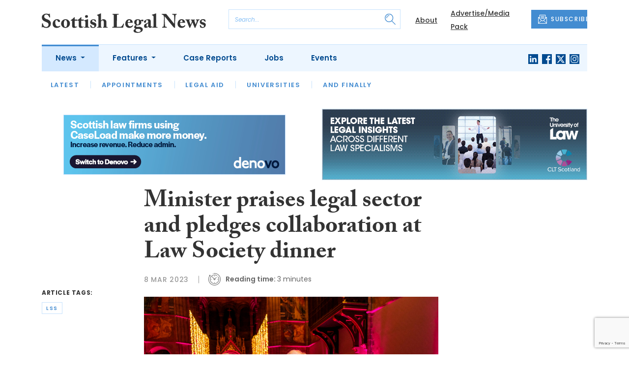

--- FILE ---
content_type: text/html; charset=utf-8
request_url: https://www.google.com/recaptcha/api2/anchor?ar=1&k=6LfUl6QdAAAAADYztEeacOG-j2KiEM-UB_d42juu&co=aHR0cHM6Ly93d3cuc2NvdHRpc2hsZWdhbC5jb206NDQz&hl=en&v=PoyoqOPhxBO7pBk68S4YbpHZ&size=invisible&anchor-ms=20000&execute-ms=30000&cb=50q2etxo0cjq
body_size: 49755
content:
<!DOCTYPE HTML><html dir="ltr" lang="en"><head><meta http-equiv="Content-Type" content="text/html; charset=UTF-8">
<meta http-equiv="X-UA-Compatible" content="IE=edge">
<title>reCAPTCHA</title>
<style type="text/css">
/* cyrillic-ext */
@font-face {
  font-family: 'Roboto';
  font-style: normal;
  font-weight: 400;
  font-stretch: 100%;
  src: url(//fonts.gstatic.com/s/roboto/v48/KFO7CnqEu92Fr1ME7kSn66aGLdTylUAMa3GUBHMdazTgWw.woff2) format('woff2');
  unicode-range: U+0460-052F, U+1C80-1C8A, U+20B4, U+2DE0-2DFF, U+A640-A69F, U+FE2E-FE2F;
}
/* cyrillic */
@font-face {
  font-family: 'Roboto';
  font-style: normal;
  font-weight: 400;
  font-stretch: 100%;
  src: url(//fonts.gstatic.com/s/roboto/v48/KFO7CnqEu92Fr1ME7kSn66aGLdTylUAMa3iUBHMdazTgWw.woff2) format('woff2');
  unicode-range: U+0301, U+0400-045F, U+0490-0491, U+04B0-04B1, U+2116;
}
/* greek-ext */
@font-face {
  font-family: 'Roboto';
  font-style: normal;
  font-weight: 400;
  font-stretch: 100%;
  src: url(//fonts.gstatic.com/s/roboto/v48/KFO7CnqEu92Fr1ME7kSn66aGLdTylUAMa3CUBHMdazTgWw.woff2) format('woff2');
  unicode-range: U+1F00-1FFF;
}
/* greek */
@font-face {
  font-family: 'Roboto';
  font-style: normal;
  font-weight: 400;
  font-stretch: 100%;
  src: url(//fonts.gstatic.com/s/roboto/v48/KFO7CnqEu92Fr1ME7kSn66aGLdTylUAMa3-UBHMdazTgWw.woff2) format('woff2');
  unicode-range: U+0370-0377, U+037A-037F, U+0384-038A, U+038C, U+038E-03A1, U+03A3-03FF;
}
/* math */
@font-face {
  font-family: 'Roboto';
  font-style: normal;
  font-weight: 400;
  font-stretch: 100%;
  src: url(//fonts.gstatic.com/s/roboto/v48/KFO7CnqEu92Fr1ME7kSn66aGLdTylUAMawCUBHMdazTgWw.woff2) format('woff2');
  unicode-range: U+0302-0303, U+0305, U+0307-0308, U+0310, U+0312, U+0315, U+031A, U+0326-0327, U+032C, U+032F-0330, U+0332-0333, U+0338, U+033A, U+0346, U+034D, U+0391-03A1, U+03A3-03A9, U+03B1-03C9, U+03D1, U+03D5-03D6, U+03F0-03F1, U+03F4-03F5, U+2016-2017, U+2034-2038, U+203C, U+2040, U+2043, U+2047, U+2050, U+2057, U+205F, U+2070-2071, U+2074-208E, U+2090-209C, U+20D0-20DC, U+20E1, U+20E5-20EF, U+2100-2112, U+2114-2115, U+2117-2121, U+2123-214F, U+2190, U+2192, U+2194-21AE, U+21B0-21E5, U+21F1-21F2, U+21F4-2211, U+2213-2214, U+2216-22FF, U+2308-230B, U+2310, U+2319, U+231C-2321, U+2336-237A, U+237C, U+2395, U+239B-23B7, U+23D0, U+23DC-23E1, U+2474-2475, U+25AF, U+25B3, U+25B7, U+25BD, U+25C1, U+25CA, U+25CC, U+25FB, U+266D-266F, U+27C0-27FF, U+2900-2AFF, U+2B0E-2B11, U+2B30-2B4C, U+2BFE, U+3030, U+FF5B, U+FF5D, U+1D400-1D7FF, U+1EE00-1EEFF;
}
/* symbols */
@font-face {
  font-family: 'Roboto';
  font-style: normal;
  font-weight: 400;
  font-stretch: 100%;
  src: url(//fonts.gstatic.com/s/roboto/v48/KFO7CnqEu92Fr1ME7kSn66aGLdTylUAMaxKUBHMdazTgWw.woff2) format('woff2');
  unicode-range: U+0001-000C, U+000E-001F, U+007F-009F, U+20DD-20E0, U+20E2-20E4, U+2150-218F, U+2190, U+2192, U+2194-2199, U+21AF, U+21E6-21F0, U+21F3, U+2218-2219, U+2299, U+22C4-22C6, U+2300-243F, U+2440-244A, U+2460-24FF, U+25A0-27BF, U+2800-28FF, U+2921-2922, U+2981, U+29BF, U+29EB, U+2B00-2BFF, U+4DC0-4DFF, U+FFF9-FFFB, U+10140-1018E, U+10190-1019C, U+101A0, U+101D0-101FD, U+102E0-102FB, U+10E60-10E7E, U+1D2C0-1D2D3, U+1D2E0-1D37F, U+1F000-1F0FF, U+1F100-1F1AD, U+1F1E6-1F1FF, U+1F30D-1F30F, U+1F315, U+1F31C, U+1F31E, U+1F320-1F32C, U+1F336, U+1F378, U+1F37D, U+1F382, U+1F393-1F39F, U+1F3A7-1F3A8, U+1F3AC-1F3AF, U+1F3C2, U+1F3C4-1F3C6, U+1F3CA-1F3CE, U+1F3D4-1F3E0, U+1F3ED, U+1F3F1-1F3F3, U+1F3F5-1F3F7, U+1F408, U+1F415, U+1F41F, U+1F426, U+1F43F, U+1F441-1F442, U+1F444, U+1F446-1F449, U+1F44C-1F44E, U+1F453, U+1F46A, U+1F47D, U+1F4A3, U+1F4B0, U+1F4B3, U+1F4B9, U+1F4BB, U+1F4BF, U+1F4C8-1F4CB, U+1F4D6, U+1F4DA, U+1F4DF, U+1F4E3-1F4E6, U+1F4EA-1F4ED, U+1F4F7, U+1F4F9-1F4FB, U+1F4FD-1F4FE, U+1F503, U+1F507-1F50B, U+1F50D, U+1F512-1F513, U+1F53E-1F54A, U+1F54F-1F5FA, U+1F610, U+1F650-1F67F, U+1F687, U+1F68D, U+1F691, U+1F694, U+1F698, U+1F6AD, U+1F6B2, U+1F6B9-1F6BA, U+1F6BC, U+1F6C6-1F6CF, U+1F6D3-1F6D7, U+1F6E0-1F6EA, U+1F6F0-1F6F3, U+1F6F7-1F6FC, U+1F700-1F7FF, U+1F800-1F80B, U+1F810-1F847, U+1F850-1F859, U+1F860-1F887, U+1F890-1F8AD, U+1F8B0-1F8BB, U+1F8C0-1F8C1, U+1F900-1F90B, U+1F93B, U+1F946, U+1F984, U+1F996, U+1F9E9, U+1FA00-1FA6F, U+1FA70-1FA7C, U+1FA80-1FA89, U+1FA8F-1FAC6, U+1FACE-1FADC, U+1FADF-1FAE9, U+1FAF0-1FAF8, U+1FB00-1FBFF;
}
/* vietnamese */
@font-face {
  font-family: 'Roboto';
  font-style: normal;
  font-weight: 400;
  font-stretch: 100%;
  src: url(//fonts.gstatic.com/s/roboto/v48/KFO7CnqEu92Fr1ME7kSn66aGLdTylUAMa3OUBHMdazTgWw.woff2) format('woff2');
  unicode-range: U+0102-0103, U+0110-0111, U+0128-0129, U+0168-0169, U+01A0-01A1, U+01AF-01B0, U+0300-0301, U+0303-0304, U+0308-0309, U+0323, U+0329, U+1EA0-1EF9, U+20AB;
}
/* latin-ext */
@font-face {
  font-family: 'Roboto';
  font-style: normal;
  font-weight: 400;
  font-stretch: 100%;
  src: url(//fonts.gstatic.com/s/roboto/v48/KFO7CnqEu92Fr1ME7kSn66aGLdTylUAMa3KUBHMdazTgWw.woff2) format('woff2');
  unicode-range: U+0100-02BA, U+02BD-02C5, U+02C7-02CC, U+02CE-02D7, U+02DD-02FF, U+0304, U+0308, U+0329, U+1D00-1DBF, U+1E00-1E9F, U+1EF2-1EFF, U+2020, U+20A0-20AB, U+20AD-20C0, U+2113, U+2C60-2C7F, U+A720-A7FF;
}
/* latin */
@font-face {
  font-family: 'Roboto';
  font-style: normal;
  font-weight: 400;
  font-stretch: 100%;
  src: url(//fonts.gstatic.com/s/roboto/v48/KFO7CnqEu92Fr1ME7kSn66aGLdTylUAMa3yUBHMdazQ.woff2) format('woff2');
  unicode-range: U+0000-00FF, U+0131, U+0152-0153, U+02BB-02BC, U+02C6, U+02DA, U+02DC, U+0304, U+0308, U+0329, U+2000-206F, U+20AC, U+2122, U+2191, U+2193, U+2212, U+2215, U+FEFF, U+FFFD;
}
/* cyrillic-ext */
@font-face {
  font-family: 'Roboto';
  font-style: normal;
  font-weight: 500;
  font-stretch: 100%;
  src: url(//fonts.gstatic.com/s/roboto/v48/KFO7CnqEu92Fr1ME7kSn66aGLdTylUAMa3GUBHMdazTgWw.woff2) format('woff2');
  unicode-range: U+0460-052F, U+1C80-1C8A, U+20B4, U+2DE0-2DFF, U+A640-A69F, U+FE2E-FE2F;
}
/* cyrillic */
@font-face {
  font-family: 'Roboto';
  font-style: normal;
  font-weight: 500;
  font-stretch: 100%;
  src: url(//fonts.gstatic.com/s/roboto/v48/KFO7CnqEu92Fr1ME7kSn66aGLdTylUAMa3iUBHMdazTgWw.woff2) format('woff2');
  unicode-range: U+0301, U+0400-045F, U+0490-0491, U+04B0-04B1, U+2116;
}
/* greek-ext */
@font-face {
  font-family: 'Roboto';
  font-style: normal;
  font-weight: 500;
  font-stretch: 100%;
  src: url(//fonts.gstatic.com/s/roboto/v48/KFO7CnqEu92Fr1ME7kSn66aGLdTylUAMa3CUBHMdazTgWw.woff2) format('woff2');
  unicode-range: U+1F00-1FFF;
}
/* greek */
@font-face {
  font-family: 'Roboto';
  font-style: normal;
  font-weight: 500;
  font-stretch: 100%;
  src: url(//fonts.gstatic.com/s/roboto/v48/KFO7CnqEu92Fr1ME7kSn66aGLdTylUAMa3-UBHMdazTgWw.woff2) format('woff2');
  unicode-range: U+0370-0377, U+037A-037F, U+0384-038A, U+038C, U+038E-03A1, U+03A3-03FF;
}
/* math */
@font-face {
  font-family: 'Roboto';
  font-style: normal;
  font-weight: 500;
  font-stretch: 100%;
  src: url(//fonts.gstatic.com/s/roboto/v48/KFO7CnqEu92Fr1ME7kSn66aGLdTylUAMawCUBHMdazTgWw.woff2) format('woff2');
  unicode-range: U+0302-0303, U+0305, U+0307-0308, U+0310, U+0312, U+0315, U+031A, U+0326-0327, U+032C, U+032F-0330, U+0332-0333, U+0338, U+033A, U+0346, U+034D, U+0391-03A1, U+03A3-03A9, U+03B1-03C9, U+03D1, U+03D5-03D6, U+03F0-03F1, U+03F4-03F5, U+2016-2017, U+2034-2038, U+203C, U+2040, U+2043, U+2047, U+2050, U+2057, U+205F, U+2070-2071, U+2074-208E, U+2090-209C, U+20D0-20DC, U+20E1, U+20E5-20EF, U+2100-2112, U+2114-2115, U+2117-2121, U+2123-214F, U+2190, U+2192, U+2194-21AE, U+21B0-21E5, U+21F1-21F2, U+21F4-2211, U+2213-2214, U+2216-22FF, U+2308-230B, U+2310, U+2319, U+231C-2321, U+2336-237A, U+237C, U+2395, U+239B-23B7, U+23D0, U+23DC-23E1, U+2474-2475, U+25AF, U+25B3, U+25B7, U+25BD, U+25C1, U+25CA, U+25CC, U+25FB, U+266D-266F, U+27C0-27FF, U+2900-2AFF, U+2B0E-2B11, U+2B30-2B4C, U+2BFE, U+3030, U+FF5B, U+FF5D, U+1D400-1D7FF, U+1EE00-1EEFF;
}
/* symbols */
@font-face {
  font-family: 'Roboto';
  font-style: normal;
  font-weight: 500;
  font-stretch: 100%;
  src: url(//fonts.gstatic.com/s/roboto/v48/KFO7CnqEu92Fr1ME7kSn66aGLdTylUAMaxKUBHMdazTgWw.woff2) format('woff2');
  unicode-range: U+0001-000C, U+000E-001F, U+007F-009F, U+20DD-20E0, U+20E2-20E4, U+2150-218F, U+2190, U+2192, U+2194-2199, U+21AF, U+21E6-21F0, U+21F3, U+2218-2219, U+2299, U+22C4-22C6, U+2300-243F, U+2440-244A, U+2460-24FF, U+25A0-27BF, U+2800-28FF, U+2921-2922, U+2981, U+29BF, U+29EB, U+2B00-2BFF, U+4DC0-4DFF, U+FFF9-FFFB, U+10140-1018E, U+10190-1019C, U+101A0, U+101D0-101FD, U+102E0-102FB, U+10E60-10E7E, U+1D2C0-1D2D3, U+1D2E0-1D37F, U+1F000-1F0FF, U+1F100-1F1AD, U+1F1E6-1F1FF, U+1F30D-1F30F, U+1F315, U+1F31C, U+1F31E, U+1F320-1F32C, U+1F336, U+1F378, U+1F37D, U+1F382, U+1F393-1F39F, U+1F3A7-1F3A8, U+1F3AC-1F3AF, U+1F3C2, U+1F3C4-1F3C6, U+1F3CA-1F3CE, U+1F3D4-1F3E0, U+1F3ED, U+1F3F1-1F3F3, U+1F3F5-1F3F7, U+1F408, U+1F415, U+1F41F, U+1F426, U+1F43F, U+1F441-1F442, U+1F444, U+1F446-1F449, U+1F44C-1F44E, U+1F453, U+1F46A, U+1F47D, U+1F4A3, U+1F4B0, U+1F4B3, U+1F4B9, U+1F4BB, U+1F4BF, U+1F4C8-1F4CB, U+1F4D6, U+1F4DA, U+1F4DF, U+1F4E3-1F4E6, U+1F4EA-1F4ED, U+1F4F7, U+1F4F9-1F4FB, U+1F4FD-1F4FE, U+1F503, U+1F507-1F50B, U+1F50D, U+1F512-1F513, U+1F53E-1F54A, U+1F54F-1F5FA, U+1F610, U+1F650-1F67F, U+1F687, U+1F68D, U+1F691, U+1F694, U+1F698, U+1F6AD, U+1F6B2, U+1F6B9-1F6BA, U+1F6BC, U+1F6C6-1F6CF, U+1F6D3-1F6D7, U+1F6E0-1F6EA, U+1F6F0-1F6F3, U+1F6F7-1F6FC, U+1F700-1F7FF, U+1F800-1F80B, U+1F810-1F847, U+1F850-1F859, U+1F860-1F887, U+1F890-1F8AD, U+1F8B0-1F8BB, U+1F8C0-1F8C1, U+1F900-1F90B, U+1F93B, U+1F946, U+1F984, U+1F996, U+1F9E9, U+1FA00-1FA6F, U+1FA70-1FA7C, U+1FA80-1FA89, U+1FA8F-1FAC6, U+1FACE-1FADC, U+1FADF-1FAE9, U+1FAF0-1FAF8, U+1FB00-1FBFF;
}
/* vietnamese */
@font-face {
  font-family: 'Roboto';
  font-style: normal;
  font-weight: 500;
  font-stretch: 100%;
  src: url(//fonts.gstatic.com/s/roboto/v48/KFO7CnqEu92Fr1ME7kSn66aGLdTylUAMa3OUBHMdazTgWw.woff2) format('woff2');
  unicode-range: U+0102-0103, U+0110-0111, U+0128-0129, U+0168-0169, U+01A0-01A1, U+01AF-01B0, U+0300-0301, U+0303-0304, U+0308-0309, U+0323, U+0329, U+1EA0-1EF9, U+20AB;
}
/* latin-ext */
@font-face {
  font-family: 'Roboto';
  font-style: normal;
  font-weight: 500;
  font-stretch: 100%;
  src: url(//fonts.gstatic.com/s/roboto/v48/KFO7CnqEu92Fr1ME7kSn66aGLdTylUAMa3KUBHMdazTgWw.woff2) format('woff2');
  unicode-range: U+0100-02BA, U+02BD-02C5, U+02C7-02CC, U+02CE-02D7, U+02DD-02FF, U+0304, U+0308, U+0329, U+1D00-1DBF, U+1E00-1E9F, U+1EF2-1EFF, U+2020, U+20A0-20AB, U+20AD-20C0, U+2113, U+2C60-2C7F, U+A720-A7FF;
}
/* latin */
@font-face {
  font-family: 'Roboto';
  font-style: normal;
  font-weight: 500;
  font-stretch: 100%;
  src: url(//fonts.gstatic.com/s/roboto/v48/KFO7CnqEu92Fr1ME7kSn66aGLdTylUAMa3yUBHMdazQ.woff2) format('woff2');
  unicode-range: U+0000-00FF, U+0131, U+0152-0153, U+02BB-02BC, U+02C6, U+02DA, U+02DC, U+0304, U+0308, U+0329, U+2000-206F, U+20AC, U+2122, U+2191, U+2193, U+2212, U+2215, U+FEFF, U+FFFD;
}
/* cyrillic-ext */
@font-face {
  font-family: 'Roboto';
  font-style: normal;
  font-weight: 900;
  font-stretch: 100%;
  src: url(//fonts.gstatic.com/s/roboto/v48/KFO7CnqEu92Fr1ME7kSn66aGLdTylUAMa3GUBHMdazTgWw.woff2) format('woff2');
  unicode-range: U+0460-052F, U+1C80-1C8A, U+20B4, U+2DE0-2DFF, U+A640-A69F, U+FE2E-FE2F;
}
/* cyrillic */
@font-face {
  font-family: 'Roboto';
  font-style: normal;
  font-weight: 900;
  font-stretch: 100%;
  src: url(//fonts.gstatic.com/s/roboto/v48/KFO7CnqEu92Fr1ME7kSn66aGLdTylUAMa3iUBHMdazTgWw.woff2) format('woff2');
  unicode-range: U+0301, U+0400-045F, U+0490-0491, U+04B0-04B1, U+2116;
}
/* greek-ext */
@font-face {
  font-family: 'Roboto';
  font-style: normal;
  font-weight: 900;
  font-stretch: 100%;
  src: url(//fonts.gstatic.com/s/roboto/v48/KFO7CnqEu92Fr1ME7kSn66aGLdTylUAMa3CUBHMdazTgWw.woff2) format('woff2');
  unicode-range: U+1F00-1FFF;
}
/* greek */
@font-face {
  font-family: 'Roboto';
  font-style: normal;
  font-weight: 900;
  font-stretch: 100%;
  src: url(//fonts.gstatic.com/s/roboto/v48/KFO7CnqEu92Fr1ME7kSn66aGLdTylUAMa3-UBHMdazTgWw.woff2) format('woff2');
  unicode-range: U+0370-0377, U+037A-037F, U+0384-038A, U+038C, U+038E-03A1, U+03A3-03FF;
}
/* math */
@font-face {
  font-family: 'Roboto';
  font-style: normal;
  font-weight: 900;
  font-stretch: 100%;
  src: url(//fonts.gstatic.com/s/roboto/v48/KFO7CnqEu92Fr1ME7kSn66aGLdTylUAMawCUBHMdazTgWw.woff2) format('woff2');
  unicode-range: U+0302-0303, U+0305, U+0307-0308, U+0310, U+0312, U+0315, U+031A, U+0326-0327, U+032C, U+032F-0330, U+0332-0333, U+0338, U+033A, U+0346, U+034D, U+0391-03A1, U+03A3-03A9, U+03B1-03C9, U+03D1, U+03D5-03D6, U+03F0-03F1, U+03F4-03F5, U+2016-2017, U+2034-2038, U+203C, U+2040, U+2043, U+2047, U+2050, U+2057, U+205F, U+2070-2071, U+2074-208E, U+2090-209C, U+20D0-20DC, U+20E1, U+20E5-20EF, U+2100-2112, U+2114-2115, U+2117-2121, U+2123-214F, U+2190, U+2192, U+2194-21AE, U+21B0-21E5, U+21F1-21F2, U+21F4-2211, U+2213-2214, U+2216-22FF, U+2308-230B, U+2310, U+2319, U+231C-2321, U+2336-237A, U+237C, U+2395, U+239B-23B7, U+23D0, U+23DC-23E1, U+2474-2475, U+25AF, U+25B3, U+25B7, U+25BD, U+25C1, U+25CA, U+25CC, U+25FB, U+266D-266F, U+27C0-27FF, U+2900-2AFF, U+2B0E-2B11, U+2B30-2B4C, U+2BFE, U+3030, U+FF5B, U+FF5D, U+1D400-1D7FF, U+1EE00-1EEFF;
}
/* symbols */
@font-face {
  font-family: 'Roboto';
  font-style: normal;
  font-weight: 900;
  font-stretch: 100%;
  src: url(//fonts.gstatic.com/s/roboto/v48/KFO7CnqEu92Fr1ME7kSn66aGLdTylUAMaxKUBHMdazTgWw.woff2) format('woff2');
  unicode-range: U+0001-000C, U+000E-001F, U+007F-009F, U+20DD-20E0, U+20E2-20E4, U+2150-218F, U+2190, U+2192, U+2194-2199, U+21AF, U+21E6-21F0, U+21F3, U+2218-2219, U+2299, U+22C4-22C6, U+2300-243F, U+2440-244A, U+2460-24FF, U+25A0-27BF, U+2800-28FF, U+2921-2922, U+2981, U+29BF, U+29EB, U+2B00-2BFF, U+4DC0-4DFF, U+FFF9-FFFB, U+10140-1018E, U+10190-1019C, U+101A0, U+101D0-101FD, U+102E0-102FB, U+10E60-10E7E, U+1D2C0-1D2D3, U+1D2E0-1D37F, U+1F000-1F0FF, U+1F100-1F1AD, U+1F1E6-1F1FF, U+1F30D-1F30F, U+1F315, U+1F31C, U+1F31E, U+1F320-1F32C, U+1F336, U+1F378, U+1F37D, U+1F382, U+1F393-1F39F, U+1F3A7-1F3A8, U+1F3AC-1F3AF, U+1F3C2, U+1F3C4-1F3C6, U+1F3CA-1F3CE, U+1F3D4-1F3E0, U+1F3ED, U+1F3F1-1F3F3, U+1F3F5-1F3F7, U+1F408, U+1F415, U+1F41F, U+1F426, U+1F43F, U+1F441-1F442, U+1F444, U+1F446-1F449, U+1F44C-1F44E, U+1F453, U+1F46A, U+1F47D, U+1F4A3, U+1F4B0, U+1F4B3, U+1F4B9, U+1F4BB, U+1F4BF, U+1F4C8-1F4CB, U+1F4D6, U+1F4DA, U+1F4DF, U+1F4E3-1F4E6, U+1F4EA-1F4ED, U+1F4F7, U+1F4F9-1F4FB, U+1F4FD-1F4FE, U+1F503, U+1F507-1F50B, U+1F50D, U+1F512-1F513, U+1F53E-1F54A, U+1F54F-1F5FA, U+1F610, U+1F650-1F67F, U+1F687, U+1F68D, U+1F691, U+1F694, U+1F698, U+1F6AD, U+1F6B2, U+1F6B9-1F6BA, U+1F6BC, U+1F6C6-1F6CF, U+1F6D3-1F6D7, U+1F6E0-1F6EA, U+1F6F0-1F6F3, U+1F6F7-1F6FC, U+1F700-1F7FF, U+1F800-1F80B, U+1F810-1F847, U+1F850-1F859, U+1F860-1F887, U+1F890-1F8AD, U+1F8B0-1F8BB, U+1F8C0-1F8C1, U+1F900-1F90B, U+1F93B, U+1F946, U+1F984, U+1F996, U+1F9E9, U+1FA00-1FA6F, U+1FA70-1FA7C, U+1FA80-1FA89, U+1FA8F-1FAC6, U+1FACE-1FADC, U+1FADF-1FAE9, U+1FAF0-1FAF8, U+1FB00-1FBFF;
}
/* vietnamese */
@font-face {
  font-family: 'Roboto';
  font-style: normal;
  font-weight: 900;
  font-stretch: 100%;
  src: url(//fonts.gstatic.com/s/roboto/v48/KFO7CnqEu92Fr1ME7kSn66aGLdTylUAMa3OUBHMdazTgWw.woff2) format('woff2');
  unicode-range: U+0102-0103, U+0110-0111, U+0128-0129, U+0168-0169, U+01A0-01A1, U+01AF-01B0, U+0300-0301, U+0303-0304, U+0308-0309, U+0323, U+0329, U+1EA0-1EF9, U+20AB;
}
/* latin-ext */
@font-face {
  font-family: 'Roboto';
  font-style: normal;
  font-weight: 900;
  font-stretch: 100%;
  src: url(//fonts.gstatic.com/s/roboto/v48/KFO7CnqEu92Fr1ME7kSn66aGLdTylUAMa3KUBHMdazTgWw.woff2) format('woff2');
  unicode-range: U+0100-02BA, U+02BD-02C5, U+02C7-02CC, U+02CE-02D7, U+02DD-02FF, U+0304, U+0308, U+0329, U+1D00-1DBF, U+1E00-1E9F, U+1EF2-1EFF, U+2020, U+20A0-20AB, U+20AD-20C0, U+2113, U+2C60-2C7F, U+A720-A7FF;
}
/* latin */
@font-face {
  font-family: 'Roboto';
  font-style: normal;
  font-weight: 900;
  font-stretch: 100%;
  src: url(//fonts.gstatic.com/s/roboto/v48/KFO7CnqEu92Fr1ME7kSn66aGLdTylUAMa3yUBHMdazQ.woff2) format('woff2');
  unicode-range: U+0000-00FF, U+0131, U+0152-0153, U+02BB-02BC, U+02C6, U+02DA, U+02DC, U+0304, U+0308, U+0329, U+2000-206F, U+20AC, U+2122, U+2191, U+2193, U+2212, U+2215, U+FEFF, U+FFFD;
}

</style>
<link rel="stylesheet" type="text/css" href="https://www.gstatic.com/recaptcha/releases/PoyoqOPhxBO7pBk68S4YbpHZ/styles__ltr.css">
<script nonce="QBU_Z-rN2npILyrvHiiuNQ" type="text/javascript">window['__recaptcha_api'] = 'https://www.google.com/recaptcha/api2/';</script>
<script type="text/javascript" src="https://www.gstatic.com/recaptcha/releases/PoyoqOPhxBO7pBk68S4YbpHZ/recaptcha__en.js" nonce="QBU_Z-rN2npILyrvHiiuNQ">
      
    </script></head>
<body><div id="rc-anchor-alert" class="rc-anchor-alert"></div>
<input type="hidden" id="recaptcha-token" value="[base64]">
<script type="text/javascript" nonce="QBU_Z-rN2npILyrvHiiuNQ">
      recaptcha.anchor.Main.init("[\x22ainput\x22,[\x22bgdata\x22,\x22\x22,\[base64]/[base64]/[base64]/ZyhXLGgpOnEoW04sMjEsbF0sVywwKSxoKSxmYWxzZSxmYWxzZSl9Y2F0Y2goayl7RygzNTgsVyk/[base64]/[base64]/[base64]/[base64]/[base64]/[base64]/[base64]/bmV3IEJbT10oRFswXSk6dz09Mj9uZXcgQltPXShEWzBdLERbMV0pOnc9PTM/bmV3IEJbT10oRFswXSxEWzFdLERbMl0pOnc9PTQ/[base64]/[base64]/[base64]/[base64]/[base64]\\u003d\x22,\[base64]\x22,\x22N8KLwr0kw7Uowpk5WsKVcjlJwpvDmMKxw4zCgFHDvMK0wqg6w5gwSX0Kwpg/[base64]/Do8OxdMOIw6rDgcOhw6TDjlQuw5PCnTbDsCbCux1zw6kzw6zDrMO7wonDq8OLaMKaw6TDk8OcwpbDv1JfUgnCu8K+cMOVwo92UGZpw4NdF0TDncO8w6jDlsO3HUTCkB7DjHDClsOZwooYQCTDtsOVw7x/w53Dk04EPsK9w6EbFQPDoltAwq/Cs8O/K8KSRcKow6wBQ8Okw4XDt8O0w4RCcsKfw6nDtRhoZsKHwqDCmmnCsMKQWXVOZ8ORCMKUw4t7IsKzwpojeUAiw7sOwpc7w4/CsAbDrMKXE104woUhw7IfwogTw51FNsKZYcK+RcOTwp4+w5oJwo3DpG9/[base64]/DpcKKUl/DqcOPFMOpHj4/HMOQwpDDosKXwqrCvnDDksO9DcKHw5vDoMKpb8KyG8K2w6VhA3MWw7PCmkHCq8O6Q1bDnWfCtX49w7jDgC1BGMKFwozCo0XCow5rw4krwrPCh3TCgwLDhWTDrMKOBsO8w6VRfsOzA0jDtMO8w6/DrHgsLMOQworDlWLCjn1jKcKHYlTDqsKJfCTClyzDiMKzEcO6wqRbJT3CuwTCpCpLw4bDuEXDmMOFwrwQHwFbWgx1OB4DPsO0w4spQnjDl8OFw7fDosOTw6LDsl/[base64]/CrDbCtsKXQXdhRcOxK8OAwoURwobCm8KGUUZfw67Cuk9+wqcLDsOKdS0VQCQic8KKw4PDt8OXworCpMOUw5h5wrwCWyPDmsK2Q3DCuyxrwq5jXMKtwo/Dj8Kjw5rDpMKrw6UEwq4rwqzDq8KaL8KNwrbDlmtOVnDCsMOrw6JJw71owr4lwrfCmxE0GB9rOG51QcOUVsOOf8K2woXCq8KLY8OMw510wpRPw4UAAFTCnzomfT3ClDrCucKFw5LCiXMTRsOyw5HCkMKkWsOfw53Cknk3w5XCrVYrw7o6IcK5A2/CrHtyQcOyL8KGLMKuw58awqkyVMODw4/CvMOKeFvCgsKAw7TDhsKBwqNvwpsRYWU9wp3Dik0rE8K9fcK/[base64]/[base64]/CqwjCusOAw43Dj8OaP8K+w6YowpDCk8OHwpFywrXCvTPDhDDDgmtSwoTCjHLDthJiUcKLYsKqw5pfw7HDssOtCsKeOF43WsO/w6HCssOPw67DqsKDw7rDmMO3a8KKRmLDk2jClsKuwrTCn8O8wonDlsOWM8Kjw7AxaDpNFUbCtcOiFcOqw68vw6BdwrjDucKYw5FJwr3DpcK9C8OCw6RWwrcOBcO9Di7Ci13Dhkxrw4TDvcK/NBPDllkpF0TCo8K4VMKIwr96w6XDisOjBAF0G8OrE2dOZMOPe3LDmCJFw7zCgUJEwqXCvhTCmhUdwpchwqXDl8OpwqXCrCEYc8O2WcKdQzN7dx/DuDzCocKBwr/DghNFw5zDqcKyK8K8G8Ojc8Kmwp3ChEvDvcOCw6xPw49FwobCmB3CjAVqG8OWw7HCl8KYwqs+QMOfworCnMOGHRfDpzPDpQLDtHU3WmLDqcOhwolsDG7DpVVdCXIPwqVTw5/CjD10a8OOw4J0VsKtTgABw4UAe8KRw44gwr96L0x4YMOKw6h5K0jDnMKsKsK/[base64]/CrFoVwpjCj1QWwq4YwpvDklQewooTw6zCpcOofTrDiUDCui/CriYjw7LDi2rDhRrDrF/ChMKyw5PCqEMba8KbwrTDqgsMwo7DnhjCqAnDtsKreMKjQ2nDiMOnw7LDrCTDmwctwpJlwqHDr8KNJMKqcMO3LMOtwphQw41rwqt9woYNw4DDq3nDvMKLworCtcKHw7TDn8OUw5NsKAHDtnlXw5YFM8OEwpw/TcK/QGxKw70/w4dswqvDqX3Dh0/DrgHDoGc8cg5/G8KHelTCv8OcwqE4DMOMAMO0w7bCuUjCsMO8X8ORw7czwpRhPzMuwpJSwrM/YsOsO8OkC2hbw5vCocOzworCq8KUPMOQw7PCjcOsWsK1X1XCpSPCoQ/Cu0/CrcO6woDCjMO9w7HCvxpFFSAjUsKWw4zCjFZ2wptiOAHDun/CpMOPwrXCkQ/[base64]/CuEsAw4QWf8KkMCnCnsK3w6sWAMK5SWrChiMgw77Dk8O4RcKIwoJOXcK/wrFrf8OCw7cjCsKBYsOeQiBxwqbCsyfDs8OgCcKxw7HCiMKiwoJnw6HCjWzDhcOIw7nChUTDlsKewrVNw57DpklRw5R/GibCo8KZwrnCpxASf8OHbcKqIgB1HUzDg8K5w5LCg8O2wpAIworDhcO4ZRQdw7vCv0TCksKgwrV7IcKswqPCrcK1CSPCtMK3cS3DnCIrwrvCuxMiw50TwqRzwo9/wpbDq8OKRMKDw6VQMyBnAMKtw4kIwolNcCt4NjTDoGrCr2F6w4vDugZKOCBjw7BYwovDkcOsKsONw5jDv8K1WMKmP8K5w4wbw57Cj3Iewq5lwqxPMsKSw4zCgsOHbUTChcOswrpDeMObwpbCksOPL8KHwrs7ZDPDiEF4w5fCkhnDsMO/PsOCNB13w5LCuS0lw7NARsKobWjDqsKlwqISwo7Cr8OHecOzw6wpM8KjKcO9w5MCw4F0w4vChMONwoRww4bCh8KEw7LDg8K5PcONwq4VaXdpV8KBambCvH7Ck2PDlMO6XVouwqlfwqoJw7/[base64]/Drw1/e8O6fsK/LStPL1jDhcOrwr8JwrXDuXlawo/[base64]/[base64]/DgsKKQMOlJMOxw4RSw45FH1MUQMOuGsKEwrdXIg15a358bMKNOy98ZQ3DhMOTw5ILwrg/[base64]/w4PCg37DvcORw6FkYQjCnMOfwqfCoXjDv8OBwoDDpDTCpcKxX8Ocd2s3AwDDghvCqMKobsKCPMOCOWRDdA1Bw6oew4fCq8KqdcOHCMKbwqJZYCExwqVsMBnDqhdeTmDCiGbCk8K/woDCtsKkw5N2dxTDqcKUwrLDpX8qw7ogHMKIwqTDnRHCsXwSYsKBw5AZEGIQBsOwE8K7ARXDmw3DmT05w5HDnXl+w43DjCVww5zDqjkqThA0AmbDk8OLJzlMXcKtUyEGwq52ISsnXQ1eEnojw4zDm8KiwozDsVnDlz9Gwp4Vw5fCiV/CksKBw4I1B2owFsONwoHDoHxyw4HCm8KISF3DqsO7HMKGwoUjwqfDhjksYykYDmPCi2ZRUcOxwrcswrUrwoZ5w7fDrsOdw70rZXkLJcKsw6JcdMKIVcOACj7DkkIDw4/CuX3Dn8OxdmnDscOBwqrCtkYYw5DCqcOGDsOvwqDDuWswKhfDosOVw6TCoMOoASlQOBM2dMKawpfCrsK/w7fCrFTDpRjDtcKZw4HCpmdMW8KUS8OochV/[base64]/DujUyw7jCgQAdA8OhwrFFwpHDtcOPw5vDs8KhNcOxw4LCj3kdwoJ7w55/GcKGN8Kewr0KTsOJwqc+wpQbdsOHw5chRG/DksOSwogVw5I6ScKnIMOVwq/CpcOWWwhmczvDqjvCpijDssKEWMOmw4zCjcO0MjcqJT/CkQ4IKjRQIcKQw7Mcw68ibU9APcOAwqs2QsK5wr9KWcKgw7R7w7bCkQ/CohxKDcKiw5HDoMKQw53Dt8K/w6PDrcKAw67CmsKRw5dSw4R2VMOIZsK/w6Z8w4/CjCl8L2o3JcO9DDpGZMKMLgXDtDh7ZXkHwqvCpMONw4/[base64]/fkXClQwXworDiMOgOR7ChMOLbcKREcOnwpLDoQtvwrrCtUsvNWfCm8Opa0Z4dFV7wo1fwplaUsKQMMKWWjkaNVDDtcKUWkgywpMpw6dqDsOpfFhiwrXDo39Gw4PCtSFSwrHDrsKccShcUG8fKwUAwqPDqsO/wppBwrLDi0PDnsKsI8OEcnPDkMKmWMOPwofCmj/CpcOTUcKYamPDoxzDpcO3NgfCgiHDscKxdsKrD3ceYFVVNirCiMKvw71zw7ReL1JAw5vCnMOMw47DvsK+w4LCqQ4iJcOHYQTDmwNcw4/[base64]/CjsOcwrHDniwVIMOuUwLCjSvDmcKXCW5fw5pNFXvDsVRuw7vDtDTDnsKRHwvClMOZw6IeGsOpI8OeRG/CqBsGwoXDiDPDu8Kkw63DosKNFmFZwr59w7AdK8K9EcOewpDCpmltw5nDtC1tw6bDgVjChGgnwrYtY8OID8KWwogmMjXDlSsFCMK4By7CoMK0w4xPwr5uw7A+wqjDp8K7w6vCp3/DtXBfAsOwUF5NYWrDn0hMwr3DmhjDsMKRIRF6wowzPBxYw4/ClcK1OBHCmRZyDMO3d8KpAMK2QMOEwr1Ow6fClh8bElPDvkPCq1vClkQVX8KuwoYdUsO7NRsCwrfDvsOmInFFWcOhCsK7wr/CuSfCpSIhDXNgwobClWDDk1fDrndaLh13w4vCtRXDrsOUw5sQw6UgVF9/wq0nLWsvbcKQw6URw7Mzw5VTwr/DpMKww7bDpB/DviTDusKtakB6R3LCg8KOwqfCn2bDhgBLUQPDl8OoZ8Oyw7NjWMKlw4TDr8K/HsKEf8OGwqkvw4JFw5lpwqDDokDCgG1JVcKDw5lpw6kyJEgYwp0hwqvDh8Kjw4jDmk1KOMKdw6HCmVVVw5DDm8O2VsKVYlzCu37Dmi/CgMKzfHnCpcOseMOXw69FcyhvWTXDj8KYdyjDrBgLLioDPk7CkEfDhcKDJMO3DcKLWFnDvSnCjyLCs15Awr4IGcOJRcOwwoTCkU83eHbCu8KoACtbw6NBwqc/[base64]/Cn8KYZUHCuAbDiXTDlMKEw6B3TcKnwqLDs8OaEsKaw7nDs8ONwqFSwqLDqsK3NTQww4LDmXwdfy7ChMOdCMOYJxsMbcKKGcKfT14rw7YeHD3CtjjDtUzCjMKOGMOQFcKSw4FkVhBpw7BpEsOucS8lUy/CpMONw6IzMn9ZwrhYwp/[base64]/[base64]/SkcCwo8Bw7tJRg7Cs3ldIcKAwowhwojCuMKlEsOAPsKJw4DCisOuZEJQw6PDtcKGw4Viw4rCjizDnMKqw5t4w49dw43DvcKIw5F8RELClhwHw74Dw5bDq8KHwrYuFCoWwqBJwq/DggzCkMK/wqACwq4pwoAWQcKNwr7CjE8xwoMbaz4bwpnDrwvDtAQpwr4kw67ChgDDslzDoMKPwq0fCcKRw5jCiRp0Z8O4w4FVwqVGUcKqT8KVw4JqbTUmw7sww5gKaRknw4RSw7wKwpR0w4EHDEQjSSQZw45aV0x/[base64]/[base64]/[base64]/DqcK3w7DDnMKXJ8KoYDTDnsKaQQtjNsOkXhzDsMKBSMKMHkBQF8OKIVkmwr3DuRcoTcKuw4RywqHCh8OUwq3DqcK2w5bCkx/CoXnCmsKqAwZFXwgAwojCl2nCimDDtB3CiMK6w4s6wo8kw44ObW1JUQXCtVstwqsTwptJw53DgXbDhAzDlcOvFFF8wqPDosOOw6HDnQ3CqcK5CcO7w7Naw6AyfjkveMK2w4zChsKvwqLCgMOxC8O7dU7Diwhjw6PCrcK/KcO1wplsw5gFJMORw75vZnvCtMOuwqNrScKYHRDCsMORcQQXcjw7YGHCgmR8NRrDisKeCGtuY8ObZMKnw7/Co1/Dq8OOw6gSw5/CmBDCkMKSFnfClMO9RsKVL0rDhmPDukxgwqQ3w5tbwo/[base64]/DpDnCl3nDhcO9wrgQCxhCw5smw7ROW8O9WsOkwqbCglnClnXCrMKpcghWb8KXwobCrMOXwq7DhcKQeRAWTF3DuwfDi8OgWnEXIMK2PcOtwoHDj8O2FMODw5sFR8OPwqVFP8Ohw4HDpT9iw6nDjMKUbMOvw58/wp1aw4TCm8OVT8KlwoxYwo/[base64]/Co8OlTMKbw50sw558DMKTwqHCjx/[base64]/ClU1Pwrtkw6FETyp+w47Dp8KawobDoDHCgcO/F8KYw6cOdMOUwr5nAGTDl8Obw5vCvTjCvMOBKcOZw43CvHXDn8K7w78owrPDv2JIYjZWVsOuw7ozwrTCnMKGaMOdwqbCqcKRwrnClsOzNSIjPsKRLcKZeQYiLELCqDF0wqIXS3bChMKkGcOGfsKpwp0EwpvCkjAGw5/Cp8OvasONdwjDiMKaw6JLURDDj8KJb0RRwpIkTsORw6cRw4bCvhfCqiXDmR/Cn8OLYcKmwp3DoHvDo8KTwprClE9BN8OFFcKrw5rCgnvDncKTPsKQw5jCjcK7O0RewpHCr0/DvA7Dk3ViRMOITFF3HcKWwoXCvsKAQWHCvCTDtjnCrsO6w5cowpYwU8OBw6/DvsO3w4EgwoxLWsOJNGBVwrZpXhrDgMOxCcObwoTCo1pSQR/DrE/DhMKsw7LChsOawqHDmiEPw6TDr3nDlMK3wqsyw7vCtB1bCcKZKMKtwr/[base64]/Z0HDsmwQw6nCqmMnw4bDtigqwrsBw6bClyDDgGFUJcK/wphjMsOdLsKxR8KLwpxow7jDqg3CvcOlC0oaMyDDiU/CuxBCwpJSccK3Il5zSMOYwpfCnD1GwrBew6TDgit1wqfDuCwVIUHCjMO4w59md8O+wp3CjsOQwooMCVnDljwgQnleD8OaITB6UQTDscOyagQraFIRwobDvsOLwpTDu8O9VEU+GMKiwqp+wpY3w4/DsMKYGQ3CpgZoQMKebhDDlcObJkfDjcKOE8KVw6QPwoXCnE3CgQ3DnRzDlGTChk3DusK+HjoIw4FSw50HBsKEasOVMgZVJTHCpD/DlEnDr3fDozXDucKIwpFPwpXCi8KfNQPDjRrClMKyIwfDkW7CqMK3w6s3IMKREmE8w5vCqEnDtRPDr8KEAcO+wrfDlxQ0ZlnCtwPDhHLCjgMCUC3CgsOkwqsXw5DDhMKTcA3CmRlcNS7DqsKTwpnDtG7CosOYOS/DjsOJHFJkw6dqw6zDlMK8bH7CrMONcT9ZR8KoHQzDgj3DjsOyDn/[base64]/w6xGwonDosKofF7CmMKoYDk5w4UXw6Vdd3HCtMOZGlnDsD46PR4JSCc4woxmRBnDuj3DuMKrEQY4E8KVFsKJwrx1eDLDjW3CiF03w4sNH3nDgsONwofCvTTDr8OIIsO7wrJzSR5/[base64]/DqDvCp8Orw6HCtVJvVMOTwoJuOGlUQk7CtXc8dsK9w6R1wpcdfWDCkHrCo0YjwoxVw7nDssOhwrvCvMOHDiNlwpQ1ZMKwZlcNJR/CiGhvbBJ1wrA3fktpa1NiQQFQGh08w5klWnDCg8OgfMOqwpjDrSDDncO8EcOEfHBfwpjDvMOEcQcnw6MoQ8OKwrLCoxXDicOXKSDCgcOKw47DhsOLw78iwrDDnsOHF0wcw5/[base64]/[base64]/CmmrClUUPKsOMw6pxa0PCvcOARMKxKMKUHMKzHMO/w4vDo2nCs1/DkjRvXcKEbcOBK8OUw6dxP11xwqlZQS8RY8OvbgsrAsKjUmEdw5rCrRJVOjZAEsOZwoM6alLCoMONJsOswq7DlDEHbMOTw7gkdsOdEkRTwoBUU2nDicO8dcK5woHDkA3CvQovwr1bRsKbworChnN/VcOswrJINMKSwrF1w43CiMKmOS3CjsKGZF/Dq2g1w6kraMK1bsO/[base64]/CBbDm8KVw6bDpmfCm8KIw59kF8O3fcKIwqNKw6jCgMKDMcKRw7kYw7JIw5pGL3HDmgAZw4wCw61swrfDisOJcsO6wpvDomkTw75gUcOfc1vCgTZHw4guKmdtw4nCpnNVQ8KBSsOyfsKPIcKrd2bCglPDgsKEP8KEOy/Co1/ChsKsO8OjwqQIX8KTDsKVwobCl8KjwqAVe8KTwoXDmSXDgcO9wp3DtsKzMXwLKR/[base64]/[base64]/[base64]/Cq8KHYBzDvGhTZTTDu8OOAMO+J3kad8O1RnvDlcOEA8KIwrjCosOJBMKFw6LCuF3DjS3ChXjChsOSwo3DsMKdOXc+KFluNTTCtMOOw6HCrsKgwqrDk8OvR8OzNTZrJVE0wpUPVcOuAD/[base64]/XVTDnMOAaR58IMKgdR4awrRFdHfDncKQD8K0WCPDh23Cs0lDNMObwp4MTyUhA3DDhMO8NXfCmcO2wqh/JsO8w5DDqcOUEMKXfcOAw5HCscK2wpPDiTZVw7rCi8KoZcK1QcK0VcK1Om3CsUzDtsOqOcKfABw5wqU8wrrDvk/[base64]/FsOhw5/CicOqwrvDuRgTw43CqUFyI8KwTcKUQ8KIVMOnITZpY8Ojw6fDo8OGwpnCvcK3bSlIX8Koc1hVwrLDksKpwrDCnsKIWsOMGiduSDAFWEl5WcOiYMKXwpnCnMKqwromw7/CqsOFw71ZYMO2RsKRa8KXw7h0w4DDjsOCwrjDq8OEwpVaOwnCignClcODcUjCo8Kdw7/CiSLDh2DCh8KmwqVXP8OwTsOZw7zCng7DiTtgwqfDtcKyS8O9w7bDlcOzw596MMOdw5XDhsOMBcK0wrJAdsKCXlDDiMKCw6/CgjsQw5nDs8KWQGfDjGfCucK7w65ow4oKG8Kjw7V6VMOdeD3ChsKMBjfCsGnDolhuM8KZLHfCkA/Chy3DlnbCiXrCpVwhdcKSdMK6wovDosKBwqPDnljDnGnCjxPCgMKrw6heF1fDgC/CpzTCqMKOAcKsw6VlwoM+X8KEdHBww5hoYVRMwo7Ci8O5AcKpLwzDpWPCusODwrfCiwlMwoPDr1bDilo1PC3DjC0AXQLDqMOEJMO3w6A8w7czw745bR9DKEbCk8K2w4vCnn5Bw5jCsDrDhT3DoMK/w4UwKG8ieMKdw5zDkcKjacOGw7Ruwpkmw4pZHMKEwpFhw4NHw5ptOcKWSR9XdsKWw6gNwr3Ds8OswrANw4jDqgzDvC/Cn8OMHyFXAMO9acOuPFEZw5t0woliw4s/[base64]/YcOFw4BUw6JhSF8wfMOQw5HDjX4ie8Obw5XClMKfwpbDnD4awo3CsXBcwq5pw5R4w7TDgMO7w601VsKcYGEXWUTCkiV4wpBpGGM3w7HCisKSwo3Do3FmwonDksO8Kz/Cq8Onw7XDucOHwrbCt2/Co8KUWsO3GMKlwr/[base64]/[base64]/CsSrDvMOwwrvDtWUMD2QAUhTDixBmwofDl3FQwp5rLUPCq8K6w6PDh8OCF2PCui/[base64]/[base64]/[base64]/wr1QKMK2CcOlSsOww494woTDpwTDscOOFRrCkU3Ci8KsejHDmsO0AcOew63CosOIwpswwqVETFvDlcOGJAE+wpzDigrCnXjDoGQ/NQF2wrLCvHVhNm7DumLDicOsXBhQw48mOSQ7VsKFccOoJVnCnjvDqsO4w6llwqwHcXhewr88wrLDoz3DrlJYFcOiH1MHw4VQUMKPHsO3w4nChWhUwrdqwprCjWLCsX3DoMOlNF/[base64]/[base64]/DusOmwpvCghJMw6bDpcKqw4XCmsO3eMO9fUrCqMKNwpbCs8Onw5lGwp/CgiQeV3B3w5DDjcKQPiEYRsK6wr5jeEXDqsOHFV3CtmASwrg8wq9IwoFtChJtwr3Cs8KnETbDtCttwqfCtAsuWMKUw5XDnMKNw6Ngw51XVcONMWnCmxHDlh05NMOcwohHw5/CgDA4w6luaMKdw73CpsK+CwrDpVNAwpfDqV5Ewrs0c2fDsHvClcKMw4bDgEXCiCrCllFAd8KUwqzCuMKlwqjCjgEuw4zDgsOyS3rCjcOWw5XDscODThhWwpXCqgJTGm0YwoHDmcOYwo7CmnhkFCnDhSvDg8K9EcKjHiNdw4/DpsOmKsKywq86w7Jrw4jDlETCkWAeNB/DkMKZJ8Khw540wojDjn/Dn1IYw4/Cok3CpcOUO3krGAxcbXfDpUdQwojClnXDh8Oow5PDujfCgsKlfcK2wqLDmsOSBMOYdjbDiyZxYsOnUh/DmcOCT8OfGsKMw5HDmMKMwrcOwprCgkjCmSlvRntfa1fDj0bCvMO5WcOTw4HCvsK/wrnCk8OnwphtT2oVOj8gSGBeOcObwonCpT7DjVMnwqNOw6DDosKcw6Qww7zCt8KpVwAIw4UOacKuXibDoMK7BsKoRSxCw63ChwrDmsKIdk4vNMOJwq7DjDsOwqXDucO9w5tvw4HCohpdB8KrbsOhPW/CjsKOd04bwqU4fsOrL13DuT9ewq46w64ZwqFZWCTCuzPCkVvCsj3CnknCgcOUNQteWgIcwoPDnmUYw77Cu8Kdw5wYwpzCoMOLZEJHw4JjwrgVWMKhO2bCrH/DusKzRgBWAmLDj8OkIS7DrigGwoU6wrkdIjFsNnzDoMO6Z3nCsMOmQcK1NsKmwptxbMOdSXJMwpLDty/[base64]/wqbCqjoKI8KRwr18QMOIN8Kfwo7DuHQsw5TCgMKGwo5uw6AEVsOIw4PClTfDnsOKwoPChMKNWsKECHTDnDXCpmfCl8OYwrTChcOEw6oRwo4xw7TDhm7Cu8O/wqvCgXPDk8KiOR4dwpobw5wxVMKyw6QsfcKTw7PDrBTDkV/[base64]/LMO4A8K7CSFPw7M7wpPCj8OVwrhLwprCpSvDqy5QTSvCjyPDuMK9w69gwqvDvTrCtBEbwp/Cp8Klw4vCqwYDwrzCuV3DjMK1H8O3w4nDqcOGwrrDqGIcwrp1wqvDrMOsK8KOwp/ChR4IVhV3cMOqw7xEZXQMwrgANMKMw5HDpsKoAFDDqMKcB8KcRcKyIWcWwoDCgcK6fFvCscKtFR/[base64]/wpDCpgVeAEfDiw7DpcO4X8KzUgvCp3xCHMKRwp/ClzAOw5HCnADCsMOMb8KtNHUjQMKowrsUw6YQacO3XMObGCjDtcK7TWspw4DCimxKKsKJw53CrcOow6TDiMKCw6VTw6UywrBnw6Rrw7zCr1ppw7JQMx/CqMONdcO2wpxow5TDtxtIw5Bpw5zDmGPDmyvCg8KcwrVaesOrIcKaGQnCscKMTsKxw75Iw7/CtA5Pw6w3K0HDskNnw48aZUUeGFvDrsOsw7/DkcKAW2hyw4HCrhYSF8KuAjlKw4d7wojCkEvDpULDrh3CisO5wogSw6l6wpfCtcOPf8O+azzCvcKGwqgsw4FNw7Fkw6VTw5Mtwp1Cw5wOIUV5w4omBDQtXjXCikU1w4PDpMKYw6LCh8OAa8O6NsO8w4t3woBvV2/ClTY5GVgiwrDDhCUew6zDl8KUw74SHSFXwrrCt8K/UFfCvcKdG8KTNj/[base64]/DvzMVKR7CmXDCoiYKw5zCuRHDoMKUw7nCgBlMVsKMfGgNNMOabcO/[base64]/TRzCvhfCnF7DrG3CgsOPw6rDpMOCw6VjBMOSLylYfWgJBB7Ci0DCmx/CpljDiXUhAMK9FcOBwqvCmT3Djn3DjcKVVx/[base64]/Dj8Kiw6/[base64]/[base64]/Cn8KVw5pvFidKw4tpBzPDjmDDjnZ0KQN/[base64]/DtsKpIjpBwqE0w57DkH/CqFtSLMO5wrrDtMOfYRjDhMKiGWrDs8ONXHvDu8O9bQrCumEQb8OsfsOhw4LCv8KgwoHDqU/DgcK8w55IS8O3w5RvwofClSbCqSPDv8OMAwDCmlnDl8KoARHCssK6w6vDuRpMHMKreCXDtsORdMODPsOpw4k/wpFswqHCmsK8wp3Dl8KLwoUnwo3CqsO3wqvCtGrDm1t0JCFVLRZ+w5d9O8Khw7xlw6LDmSctEW3DkEgWw6FEwrJFw4/Chi/Cl3RFw5/[base64]/[base64]/[base64]/CtcKCwqPDvnzDocKYw43DnsKKf8K4ZFAwGsKdVxViMUAnw4N+w4XDk0PCnn3ChMOKFQXDhUrCkcOcKsKVwpzCosO8w7wNw7PDlW/Cq2ACW2cfw5/[base64]/w5BoGsOUEsK7w4kML8Kgw7XCjllqw4PDtTrDpydAFAd/w4stQMK0w6/Cv2fDj8K5w5XDmlcaW8OGQ8K/S0DDqyTChiYYPDrDt3RxFMOlLRPCucObw4hVS3PCtHfClArDgcOjQ8OZHsKJwpvDu8Omw752LUBkw6zCvMKedcOrckInw44Fw5bDlg8dw4jCmsKVwqbCicOww7AWNF1pQ8OMV8Kow5DCvMKKC0jDscKOw4Yka8Krwr1gw5x/[base64]/Cj2fCjMOUwqoIwoLDmsObw49DHAs/[base64]/CpMOKVV/Dt2hjXcOMw4sTVMOUw6nDoTU+w6DCuMKmAzpRwo0XU8OqBsKtwoB8HGfDm0dyUsOaAwDChcKACsKtWFvDklPDr8OsdSs0w6p5wrvCpnTDmizCs2/[base64]/Dn8KLwqDCmcKLSsK7YsOhw6pQcMK3w49aF8Khw5zCpMK5PsKYwrUFfsKWwr8lw4fCksKsBMKVI13DkV40QsKBwpgxwp4uwqwCw7tbw7jCh3VjBcO1QMOYw5pEwrrDicKIKcONUD7DusKqw5LCnsKvwq4/JMKcw6XDohQlI8Kowpgdf2FhYMOewqJsFB9pwpB6wodswp/Dh8Ozw4hvwrNmw6vCnQJ1DsK+w7fCs8Kmw4XDtyjCg8KsO2Qhw4IXGMKtw4N2d3DCv0zCoVYtwrfDkQXDp3TCo8K2TMKSwpFdwrXDiXHCvWfDucKIPzbCtsOyV8KJw6TDsn1xeFzCocOOQwPCiF5Zw4rDsMKdQnrDk8OnwocFwqYcYsKCKcKrSnLChm/DlxoIw50BX3fCosKPw5bCnMOrw47CssORw5k3wopkwp3DvMKXwqDCgcOtwr03w4HClzfCv2Z2w7HDscKpw67DqcO/[base64]/CqMOUwpkiw7wFcUkgw4wJGsOoTMOGMsKNwqcuw4A/w5nDhijDhMKrTMKgw5/[base64]/CvcK3wrYZw7HDnkJ0w5gMPcKAesKbwpDCucKgZGV9w6rDhSo5bzEjQsOBwptvQMKGwqvCh3LCnCZ6ZMOfEwbCvsOrw4rDicKxwrrDvh96exsobHhhIsKUwqtRfHTCj8K8LcKCPBjCtwHDogrCgcO+wq3CrCXCqsOEwo3CtsOKTcOPPcOrb3/CiG4gTsKZw4/DlMKOwpzDhsKdw7lWwqNyw5jDgMK/XsKNwrDCnE7ChMKVeUrCgcOHwr8YMB/CocKncMOyAcKAwqHCnMKhYCbCvlHCu8Kkw6EmwpZww4ZYf1kLewU2wrTCswTDkic0U3Bsw5kxOyAaGcO/H15TwqwEODkgwoI+asK5WsKZcB3DqknDlcKBw43DhFzCmcOPYQ8OM17CjMO9w5bDo8KkX8OvIcOWw7DChW7DiMK8AGbCiMKjC8OzwovDkMOxfx7DngnDkWTDgMO2BcOwLMO3eMOowpUNEsOyw6XCrcOQQg/CuD8+woHCvnoNwqpYw6rDjcKcw6YrFMOkwrXDi0vDvELDusKTaGdCesO7w7LDi8KEG0FKw4zCq8Kxw599LcOcw5jDpRJ0w57DgE0awprDkSgWw6hRAcKSwqglw6FNWsOjQ0TCgTNPW8KewoHCg8Ogwq/CmsOnw4k9U3XCoMOawqrCgRt6Y8Kcw45BUMOhw7ZrQMKdw7bCgAx+w6lrwpDDkwdjdcOWwp/DhsOUC8KRwqXDusKqIcO0wr3ClAFDBDAKSDnDusOQw6d5EsO1Dxl2w4jDmkzDhj3DonUWb8Klw7cce8Kxwo41w4zDpsOvEmHDocKlW1TCuWvCosO3B8Ocw6zChFsQwpHCm8OYw7/[base64]/CtcKDBcO0wo4LwqxYwrxOwpV1wofDvmnCvl7DlxDDsFnCgBVoD8O1CMKPLF7Dry3CjQ0jL8KMwobCnMKgw5k4a8O9NsO2wrvCtcKyO0fDq8ObwphrwolKw7zCi8OrKW7Dl8K8BcOYw47Cg8KNwoghwpAaWg7DsMKbeVbCqVPCgWM1cGwqYsOSw43CiUsZDF/CvMK/S8OEL8KSPRdtTQA7UwTChlPDocKMw77Cu8OPwrtvw7PDuRvChw/Doi/DssOtwprDjsKjwrttwrUwL2ZIREgMwobDl27CpA/DlyrCosK9CiNmb09pwphewqBUUcKaw4d9eSTClcKUw6HCl8KxccOzeMKCw6LCtcK7woTDjTLCtsOgw5DDlcKrDmguwqDCq8OwwqLCgCFow67CgcKIw53CgDovw6MEEsKqUCbCksOjw58/Z8OFCHDDmVxkCVNxVcKqw5tNIxbCl2PCnTszH1J4QBnDh8OxwrHCuHDCink/ag9nwo8vFzYRwp3Cn8KRwottw5pGw5TDscKUwqssw4U/[base64]/Ch8KIL2DDrWzCohjCnMKtw5wcw4TDuncqw45uw6kPN8Kdw4/[base64]/DsMKIwofDuMO+JcORwrjDmcOOwo0gw6fCi8OMwp0ywo/CucOuwrnDuB9cw6PClBnDisKCHE7CsiTDozLCijNgIcKqeXPDjQtIw6t0w5w5wqXDr2QPwqgFwq3DosKrw4xawp/[base64]/[base64]/DpcOuPl/CpsKSw7jCuBnDqMKZw5TDnMKGwrU0wrRcc2pPw4rCgjVDbsKcw7PCk8O1acOKw43DksKIwrlQQnB+FMKpEMOGwplZAMOMOsOVKsOZw5PDuHbChW/Du8Kwwr7CnMKmwoV7fsO6wqTDlFgkLCzCgyw6w5lqwo06w5nDkUnCvcOpwp7DnkNmwozCn8ObG3HCrcOHw5p/wrTCii8rw51Lwppcw5Fjw5fCncOvC8O1w78/woVyRsOpEcKHCzPCg1jCncOrSMK9LcOuwrdewq4wL8K/wqQXwoRkwo8GOMKewqzCiMK4RQhfw5E3wrHCn8OVPcOXw7nDjsKlwrF9wozDvMKTw73DqcOXNgYZwqtrw5UxCA1aw49BPMOLGMKf\x22],null,[\x22conf\x22,null,\x226LfUl6QdAAAAADYztEeacOG-j2KiEM-UB_d42juu\x22,0,null,null,null,1,[21,125,63,73,95,87,41,43,42,83,102,105,109,121],[1017145,594],0,null,null,null,null,0,null,0,null,700,1,null,0,\[base64]/76lBhnEnQkZnOKMAhnM8xEZ\x22,0,0,null,null,1,null,0,0,null,null,null,0],\x22https://www.scottishlegal.com:443\x22,null,[3,1,1],null,null,null,0,3600,[\x22https://www.google.com/intl/en/policies/privacy/\x22,\x22https://www.google.com/intl/en/policies/terms/\x22],\x22cPtKEgM/6BmBbEt5RftG3zHfMEsdcTvnU9ArmkmQDqA\\u003d\x22,0,0,null,1,1768925165349,0,0,[251,223],null,[229,108,211,215,78],\x22RC-3TUXr4fLos1WaA\x22,null,null,null,null,null,\x220dAFcWeA6HHIG3s6beeqdK4B6XRONwKmlGHOzWOosWi0dp57pIBtnrgs1cdCiSc0Ht7Qfs2NX74qUD-P8EOyKLfgPRJWWTZXeZKw\x22,1769007965522]");
    </script></body></html>

--- FILE ---
content_type: text/html; charset=utf-8
request_url: https://www.google.com/recaptcha/api2/anchor?ar=1&k=6LfUl6QdAAAAADYztEeacOG-j2KiEM-UB_d42juu&co=aHR0cHM6Ly93d3cuc2NvdHRpc2hsZWdhbC5jb206NDQz&hl=en&v=PoyoqOPhxBO7pBk68S4YbpHZ&size=invisible&anchor-ms=20000&execute-ms=30000&cb=5jxbhz51lbjl
body_size: 49158
content:
<!DOCTYPE HTML><html dir="ltr" lang="en"><head><meta http-equiv="Content-Type" content="text/html; charset=UTF-8">
<meta http-equiv="X-UA-Compatible" content="IE=edge">
<title>reCAPTCHA</title>
<style type="text/css">
/* cyrillic-ext */
@font-face {
  font-family: 'Roboto';
  font-style: normal;
  font-weight: 400;
  font-stretch: 100%;
  src: url(//fonts.gstatic.com/s/roboto/v48/KFO7CnqEu92Fr1ME7kSn66aGLdTylUAMa3GUBHMdazTgWw.woff2) format('woff2');
  unicode-range: U+0460-052F, U+1C80-1C8A, U+20B4, U+2DE0-2DFF, U+A640-A69F, U+FE2E-FE2F;
}
/* cyrillic */
@font-face {
  font-family: 'Roboto';
  font-style: normal;
  font-weight: 400;
  font-stretch: 100%;
  src: url(//fonts.gstatic.com/s/roboto/v48/KFO7CnqEu92Fr1ME7kSn66aGLdTylUAMa3iUBHMdazTgWw.woff2) format('woff2');
  unicode-range: U+0301, U+0400-045F, U+0490-0491, U+04B0-04B1, U+2116;
}
/* greek-ext */
@font-face {
  font-family: 'Roboto';
  font-style: normal;
  font-weight: 400;
  font-stretch: 100%;
  src: url(//fonts.gstatic.com/s/roboto/v48/KFO7CnqEu92Fr1ME7kSn66aGLdTylUAMa3CUBHMdazTgWw.woff2) format('woff2');
  unicode-range: U+1F00-1FFF;
}
/* greek */
@font-face {
  font-family: 'Roboto';
  font-style: normal;
  font-weight: 400;
  font-stretch: 100%;
  src: url(//fonts.gstatic.com/s/roboto/v48/KFO7CnqEu92Fr1ME7kSn66aGLdTylUAMa3-UBHMdazTgWw.woff2) format('woff2');
  unicode-range: U+0370-0377, U+037A-037F, U+0384-038A, U+038C, U+038E-03A1, U+03A3-03FF;
}
/* math */
@font-face {
  font-family: 'Roboto';
  font-style: normal;
  font-weight: 400;
  font-stretch: 100%;
  src: url(//fonts.gstatic.com/s/roboto/v48/KFO7CnqEu92Fr1ME7kSn66aGLdTylUAMawCUBHMdazTgWw.woff2) format('woff2');
  unicode-range: U+0302-0303, U+0305, U+0307-0308, U+0310, U+0312, U+0315, U+031A, U+0326-0327, U+032C, U+032F-0330, U+0332-0333, U+0338, U+033A, U+0346, U+034D, U+0391-03A1, U+03A3-03A9, U+03B1-03C9, U+03D1, U+03D5-03D6, U+03F0-03F1, U+03F4-03F5, U+2016-2017, U+2034-2038, U+203C, U+2040, U+2043, U+2047, U+2050, U+2057, U+205F, U+2070-2071, U+2074-208E, U+2090-209C, U+20D0-20DC, U+20E1, U+20E5-20EF, U+2100-2112, U+2114-2115, U+2117-2121, U+2123-214F, U+2190, U+2192, U+2194-21AE, U+21B0-21E5, U+21F1-21F2, U+21F4-2211, U+2213-2214, U+2216-22FF, U+2308-230B, U+2310, U+2319, U+231C-2321, U+2336-237A, U+237C, U+2395, U+239B-23B7, U+23D0, U+23DC-23E1, U+2474-2475, U+25AF, U+25B3, U+25B7, U+25BD, U+25C1, U+25CA, U+25CC, U+25FB, U+266D-266F, U+27C0-27FF, U+2900-2AFF, U+2B0E-2B11, U+2B30-2B4C, U+2BFE, U+3030, U+FF5B, U+FF5D, U+1D400-1D7FF, U+1EE00-1EEFF;
}
/* symbols */
@font-face {
  font-family: 'Roboto';
  font-style: normal;
  font-weight: 400;
  font-stretch: 100%;
  src: url(//fonts.gstatic.com/s/roboto/v48/KFO7CnqEu92Fr1ME7kSn66aGLdTylUAMaxKUBHMdazTgWw.woff2) format('woff2');
  unicode-range: U+0001-000C, U+000E-001F, U+007F-009F, U+20DD-20E0, U+20E2-20E4, U+2150-218F, U+2190, U+2192, U+2194-2199, U+21AF, U+21E6-21F0, U+21F3, U+2218-2219, U+2299, U+22C4-22C6, U+2300-243F, U+2440-244A, U+2460-24FF, U+25A0-27BF, U+2800-28FF, U+2921-2922, U+2981, U+29BF, U+29EB, U+2B00-2BFF, U+4DC0-4DFF, U+FFF9-FFFB, U+10140-1018E, U+10190-1019C, U+101A0, U+101D0-101FD, U+102E0-102FB, U+10E60-10E7E, U+1D2C0-1D2D3, U+1D2E0-1D37F, U+1F000-1F0FF, U+1F100-1F1AD, U+1F1E6-1F1FF, U+1F30D-1F30F, U+1F315, U+1F31C, U+1F31E, U+1F320-1F32C, U+1F336, U+1F378, U+1F37D, U+1F382, U+1F393-1F39F, U+1F3A7-1F3A8, U+1F3AC-1F3AF, U+1F3C2, U+1F3C4-1F3C6, U+1F3CA-1F3CE, U+1F3D4-1F3E0, U+1F3ED, U+1F3F1-1F3F3, U+1F3F5-1F3F7, U+1F408, U+1F415, U+1F41F, U+1F426, U+1F43F, U+1F441-1F442, U+1F444, U+1F446-1F449, U+1F44C-1F44E, U+1F453, U+1F46A, U+1F47D, U+1F4A3, U+1F4B0, U+1F4B3, U+1F4B9, U+1F4BB, U+1F4BF, U+1F4C8-1F4CB, U+1F4D6, U+1F4DA, U+1F4DF, U+1F4E3-1F4E6, U+1F4EA-1F4ED, U+1F4F7, U+1F4F9-1F4FB, U+1F4FD-1F4FE, U+1F503, U+1F507-1F50B, U+1F50D, U+1F512-1F513, U+1F53E-1F54A, U+1F54F-1F5FA, U+1F610, U+1F650-1F67F, U+1F687, U+1F68D, U+1F691, U+1F694, U+1F698, U+1F6AD, U+1F6B2, U+1F6B9-1F6BA, U+1F6BC, U+1F6C6-1F6CF, U+1F6D3-1F6D7, U+1F6E0-1F6EA, U+1F6F0-1F6F3, U+1F6F7-1F6FC, U+1F700-1F7FF, U+1F800-1F80B, U+1F810-1F847, U+1F850-1F859, U+1F860-1F887, U+1F890-1F8AD, U+1F8B0-1F8BB, U+1F8C0-1F8C1, U+1F900-1F90B, U+1F93B, U+1F946, U+1F984, U+1F996, U+1F9E9, U+1FA00-1FA6F, U+1FA70-1FA7C, U+1FA80-1FA89, U+1FA8F-1FAC6, U+1FACE-1FADC, U+1FADF-1FAE9, U+1FAF0-1FAF8, U+1FB00-1FBFF;
}
/* vietnamese */
@font-face {
  font-family: 'Roboto';
  font-style: normal;
  font-weight: 400;
  font-stretch: 100%;
  src: url(//fonts.gstatic.com/s/roboto/v48/KFO7CnqEu92Fr1ME7kSn66aGLdTylUAMa3OUBHMdazTgWw.woff2) format('woff2');
  unicode-range: U+0102-0103, U+0110-0111, U+0128-0129, U+0168-0169, U+01A0-01A1, U+01AF-01B0, U+0300-0301, U+0303-0304, U+0308-0309, U+0323, U+0329, U+1EA0-1EF9, U+20AB;
}
/* latin-ext */
@font-face {
  font-family: 'Roboto';
  font-style: normal;
  font-weight: 400;
  font-stretch: 100%;
  src: url(//fonts.gstatic.com/s/roboto/v48/KFO7CnqEu92Fr1ME7kSn66aGLdTylUAMa3KUBHMdazTgWw.woff2) format('woff2');
  unicode-range: U+0100-02BA, U+02BD-02C5, U+02C7-02CC, U+02CE-02D7, U+02DD-02FF, U+0304, U+0308, U+0329, U+1D00-1DBF, U+1E00-1E9F, U+1EF2-1EFF, U+2020, U+20A0-20AB, U+20AD-20C0, U+2113, U+2C60-2C7F, U+A720-A7FF;
}
/* latin */
@font-face {
  font-family: 'Roboto';
  font-style: normal;
  font-weight: 400;
  font-stretch: 100%;
  src: url(//fonts.gstatic.com/s/roboto/v48/KFO7CnqEu92Fr1ME7kSn66aGLdTylUAMa3yUBHMdazQ.woff2) format('woff2');
  unicode-range: U+0000-00FF, U+0131, U+0152-0153, U+02BB-02BC, U+02C6, U+02DA, U+02DC, U+0304, U+0308, U+0329, U+2000-206F, U+20AC, U+2122, U+2191, U+2193, U+2212, U+2215, U+FEFF, U+FFFD;
}
/* cyrillic-ext */
@font-face {
  font-family: 'Roboto';
  font-style: normal;
  font-weight: 500;
  font-stretch: 100%;
  src: url(//fonts.gstatic.com/s/roboto/v48/KFO7CnqEu92Fr1ME7kSn66aGLdTylUAMa3GUBHMdazTgWw.woff2) format('woff2');
  unicode-range: U+0460-052F, U+1C80-1C8A, U+20B4, U+2DE0-2DFF, U+A640-A69F, U+FE2E-FE2F;
}
/* cyrillic */
@font-face {
  font-family: 'Roboto';
  font-style: normal;
  font-weight: 500;
  font-stretch: 100%;
  src: url(//fonts.gstatic.com/s/roboto/v48/KFO7CnqEu92Fr1ME7kSn66aGLdTylUAMa3iUBHMdazTgWw.woff2) format('woff2');
  unicode-range: U+0301, U+0400-045F, U+0490-0491, U+04B0-04B1, U+2116;
}
/* greek-ext */
@font-face {
  font-family: 'Roboto';
  font-style: normal;
  font-weight: 500;
  font-stretch: 100%;
  src: url(//fonts.gstatic.com/s/roboto/v48/KFO7CnqEu92Fr1ME7kSn66aGLdTylUAMa3CUBHMdazTgWw.woff2) format('woff2');
  unicode-range: U+1F00-1FFF;
}
/* greek */
@font-face {
  font-family: 'Roboto';
  font-style: normal;
  font-weight: 500;
  font-stretch: 100%;
  src: url(//fonts.gstatic.com/s/roboto/v48/KFO7CnqEu92Fr1ME7kSn66aGLdTylUAMa3-UBHMdazTgWw.woff2) format('woff2');
  unicode-range: U+0370-0377, U+037A-037F, U+0384-038A, U+038C, U+038E-03A1, U+03A3-03FF;
}
/* math */
@font-face {
  font-family: 'Roboto';
  font-style: normal;
  font-weight: 500;
  font-stretch: 100%;
  src: url(//fonts.gstatic.com/s/roboto/v48/KFO7CnqEu92Fr1ME7kSn66aGLdTylUAMawCUBHMdazTgWw.woff2) format('woff2');
  unicode-range: U+0302-0303, U+0305, U+0307-0308, U+0310, U+0312, U+0315, U+031A, U+0326-0327, U+032C, U+032F-0330, U+0332-0333, U+0338, U+033A, U+0346, U+034D, U+0391-03A1, U+03A3-03A9, U+03B1-03C9, U+03D1, U+03D5-03D6, U+03F0-03F1, U+03F4-03F5, U+2016-2017, U+2034-2038, U+203C, U+2040, U+2043, U+2047, U+2050, U+2057, U+205F, U+2070-2071, U+2074-208E, U+2090-209C, U+20D0-20DC, U+20E1, U+20E5-20EF, U+2100-2112, U+2114-2115, U+2117-2121, U+2123-214F, U+2190, U+2192, U+2194-21AE, U+21B0-21E5, U+21F1-21F2, U+21F4-2211, U+2213-2214, U+2216-22FF, U+2308-230B, U+2310, U+2319, U+231C-2321, U+2336-237A, U+237C, U+2395, U+239B-23B7, U+23D0, U+23DC-23E1, U+2474-2475, U+25AF, U+25B3, U+25B7, U+25BD, U+25C1, U+25CA, U+25CC, U+25FB, U+266D-266F, U+27C0-27FF, U+2900-2AFF, U+2B0E-2B11, U+2B30-2B4C, U+2BFE, U+3030, U+FF5B, U+FF5D, U+1D400-1D7FF, U+1EE00-1EEFF;
}
/* symbols */
@font-face {
  font-family: 'Roboto';
  font-style: normal;
  font-weight: 500;
  font-stretch: 100%;
  src: url(//fonts.gstatic.com/s/roboto/v48/KFO7CnqEu92Fr1ME7kSn66aGLdTylUAMaxKUBHMdazTgWw.woff2) format('woff2');
  unicode-range: U+0001-000C, U+000E-001F, U+007F-009F, U+20DD-20E0, U+20E2-20E4, U+2150-218F, U+2190, U+2192, U+2194-2199, U+21AF, U+21E6-21F0, U+21F3, U+2218-2219, U+2299, U+22C4-22C6, U+2300-243F, U+2440-244A, U+2460-24FF, U+25A0-27BF, U+2800-28FF, U+2921-2922, U+2981, U+29BF, U+29EB, U+2B00-2BFF, U+4DC0-4DFF, U+FFF9-FFFB, U+10140-1018E, U+10190-1019C, U+101A0, U+101D0-101FD, U+102E0-102FB, U+10E60-10E7E, U+1D2C0-1D2D3, U+1D2E0-1D37F, U+1F000-1F0FF, U+1F100-1F1AD, U+1F1E6-1F1FF, U+1F30D-1F30F, U+1F315, U+1F31C, U+1F31E, U+1F320-1F32C, U+1F336, U+1F378, U+1F37D, U+1F382, U+1F393-1F39F, U+1F3A7-1F3A8, U+1F3AC-1F3AF, U+1F3C2, U+1F3C4-1F3C6, U+1F3CA-1F3CE, U+1F3D4-1F3E0, U+1F3ED, U+1F3F1-1F3F3, U+1F3F5-1F3F7, U+1F408, U+1F415, U+1F41F, U+1F426, U+1F43F, U+1F441-1F442, U+1F444, U+1F446-1F449, U+1F44C-1F44E, U+1F453, U+1F46A, U+1F47D, U+1F4A3, U+1F4B0, U+1F4B3, U+1F4B9, U+1F4BB, U+1F4BF, U+1F4C8-1F4CB, U+1F4D6, U+1F4DA, U+1F4DF, U+1F4E3-1F4E6, U+1F4EA-1F4ED, U+1F4F7, U+1F4F9-1F4FB, U+1F4FD-1F4FE, U+1F503, U+1F507-1F50B, U+1F50D, U+1F512-1F513, U+1F53E-1F54A, U+1F54F-1F5FA, U+1F610, U+1F650-1F67F, U+1F687, U+1F68D, U+1F691, U+1F694, U+1F698, U+1F6AD, U+1F6B2, U+1F6B9-1F6BA, U+1F6BC, U+1F6C6-1F6CF, U+1F6D3-1F6D7, U+1F6E0-1F6EA, U+1F6F0-1F6F3, U+1F6F7-1F6FC, U+1F700-1F7FF, U+1F800-1F80B, U+1F810-1F847, U+1F850-1F859, U+1F860-1F887, U+1F890-1F8AD, U+1F8B0-1F8BB, U+1F8C0-1F8C1, U+1F900-1F90B, U+1F93B, U+1F946, U+1F984, U+1F996, U+1F9E9, U+1FA00-1FA6F, U+1FA70-1FA7C, U+1FA80-1FA89, U+1FA8F-1FAC6, U+1FACE-1FADC, U+1FADF-1FAE9, U+1FAF0-1FAF8, U+1FB00-1FBFF;
}
/* vietnamese */
@font-face {
  font-family: 'Roboto';
  font-style: normal;
  font-weight: 500;
  font-stretch: 100%;
  src: url(//fonts.gstatic.com/s/roboto/v48/KFO7CnqEu92Fr1ME7kSn66aGLdTylUAMa3OUBHMdazTgWw.woff2) format('woff2');
  unicode-range: U+0102-0103, U+0110-0111, U+0128-0129, U+0168-0169, U+01A0-01A1, U+01AF-01B0, U+0300-0301, U+0303-0304, U+0308-0309, U+0323, U+0329, U+1EA0-1EF9, U+20AB;
}
/* latin-ext */
@font-face {
  font-family: 'Roboto';
  font-style: normal;
  font-weight: 500;
  font-stretch: 100%;
  src: url(//fonts.gstatic.com/s/roboto/v48/KFO7CnqEu92Fr1ME7kSn66aGLdTylUAMa3KUBHMdazTgWw.woff2) format('woff2');
  unicode-range: U+0100-02BA, U+02BD-02C5, U+02C7-02CC, U+02CE-02D7, U+02DD-02FF, U+0304, U+0308, U+0329, U+1D00-1DBF, U+1E00-1E9F, U+1EF2-1EFF, U+2020, U+20A0-20AB, U+20AD-20C0, U+2113, U+2C60-2C7F, U+A720-A7FF;
}
/* latin */
@font-face {
  font-family: 'Roboto';
  font-style: normal;
  font-weight: 500;
  font-stretch: 100%;
  src: url(//fonts.gstatic.com/s/roboto/v48/KFO7CnqEu92Fr1ME7kSn66aGLdTylUAMa3yUBHMdazQ.woff2) format('woff2');
  unicode-range: U+0000-00FF, U+0131, U+0152-0153, U+02BB-02BC, U+02C6, U+02DA, U+02DC, U+0304, U+0308, U+0329, U+2000-206F, U+20AC, U+2122, U+2191, U+2193, U+2212, U+2215, U+FEFF, U+FFFD;
}
/* cyrillic-ext */
@font-face {
  font-family: 'Roboto';
  font-style: normal;
  font-weight: 900;
  font-stretch: 100%;
  src: url(//fonts.gstatic.com/s/roboto/v48/KFO7CnqEu92Fr1ME7kSn66aGLdTylUAMa3GUBHMdazTgWw.woff2) format('woff2');
  unicode-range: U+0460-052F, U+1C80-1C8A, U+20B4, U+2DE0-2DFF, U+A640-A69F, U+FE2E-FE2F;
}
/* cyrillic */
@font-face {
  font-family: 'Roboto';
  font-style: normal;
  font-weight: 900;
  font-stretch: 100%;
  src: url(//fonts.gstatic.com/s/roboto/v48/KFO7CnqEu92Fr1ME7kSn66aGLdTylUAMa3iUBHMdazTgWw.woff2) format('woff2');
  unicode-range: U+0301, U+0400-045F, U+0490-0491, U+04B0-04B1, U+2116;
}
/* greek-ext */
@font-face {
  font-family: 'Roboto';
  font-style: normal;
  font-weight: 900;
  font-stretch: 100%;
  src: url(//fonts.gstatic.com/s/roboto/v48/KFO7CnqEu92Fr1ME7kSn66aGLdTylUAMa3CUBHMdazTgWw.woff2) format('woff2');
  unicode-range: U+1F00-1FFF;
}
/* greek */
@font-face {
  font-family: 'Roboto';
  font-style: normal;
  font-weight: 900;
  font-stretch: 100%;
  src: url(//fonts.gstatic.com/s/roboto/v48/KFO7CnqEu92Fr1ME7kSn66aGLdTylUAMa3-UBHMdazTgWw.woff2) format('woff2');
  unicode-range: U+0370-0377, U+037A-037F, U+0384-038A, U+038C, U+038E-03A1, U+03A3-03FF;
}
/* math */
@font-face {
  font-family: 'Roboto';
  font-style: normal;
  font-weight: 900;
  font-stretch: 100%;
  src: url(//fonts.gstatic.com/s/roboto/v48/KFO7CnqEu92Fr1ME7kSn66aGLdTylUAMawCUBHMdazTgWw.woff2) format('woff2');
  unicode-range: U+0302-0303, U+0305, U+0307-0308, U+0310, U+0312, U+0315, U+031A, U+0326-0327, U+032C, U+032F-0330, U+0332-0333, U+0338, U+033A, U+0346, U+034D, U+0391-03A1, U+03A3-03A9, U+03B1-03C9, U+03D1, U+03D5-03D6, U+03F0-03F1, U+03F4-03F5, U+2016-2017, U+2034-2038, U+203C, U+2040, U+2043, U+2047, U+2050, U+2057, U+205F, U+2070-2071, U+2074-208E, U+2090-209C, U+20D0-20DC, U+20E1, U+20E5-20EF, U+2100-2112, U+2114-2115, U+2117-2121, U+2123-214F, U+2190, U+2192, U+2194-21AE, U+21B0-21E5, U+21F1-21F2, U+21F4-2211, U+2213-2214, U+2216-22FF, U+2308-230B, U+2310, U+2319, U+231C-2321, U+2336-237A, U+237C, U+2395, U+239B-23B7, U+23D0, U+23DC-23E1, U+2474-2475, U+25AF, U+25B3, U+25B7, U+25BD, U+25C1, U+25CA, U+25CC, U+25FB, U+266D-266F, U+27C0-27FF, U+2900-2AFF, U+2B0E-2B11, U+2B30-2B4C, U+2BFE, U+3030, U+FF5B, U+FF5D, U+1D400-1D7FF, U+1EE00-1EEFF;
}
/* symbols */
@font-face {
  font-family: 'Roboto';
  font-style: normal;
  font-weight: 900;
  font-stretch: 100%;
  src: url(//fonts.gstatic.com/s/roboto/v48/KFO7CnqEu92Fr1ME7kSn66aGLdTylUAMaxKUBHMdazTgWw.woff2) format('woff2');
  unicode-range: U+0001-000C, U+000E-001F, U+007F-009F, U+20DD-20E0, U+20E2-20E4, U+2150-218F, U+2190, U+2192, U+2194-2199, U+21AF, U+21E6-21F0, U+21F3, U+2218-2219, U+2299, U+22C4-22C6, U+2300-243F, U+2440-244A, U+2460-24FF, U+25A0-27BF, U+2800-28FF, U+2921-2922, U+2981, U+29BF, U+29EB, U+2B00-2BFF, U+4DC0-4DFF, U+FFF9-FFFB, U+10140-1018E, U+10190-1019C, U+101A0, U+101D0-101FD, U+102E0-102FB, U+10E60-10E7E, U+1D2C0-1D2D3, U+1D2E0-1D37F, U+1F000-1F0FF, U+1F100-1F1AD, U+1F1E6-1F1FF, U+1F30D-1F30F, U+1F315, U+1F31C, U+1F31E, U+1F320-1F32C, U+1F336, U+1F378, U+1F37D, U+1F382, U+1F393-1F39F, U+1F3A7-1F3A8, U+1F3AC-1F3AF, U+1F3C2, U+1F3C4-1F3C6, U+1F3CA-1F3CE, U+1F3D4-1F3E0, U+1F3ED, U+1F3F1-1F3F3, U+1F3F5-1F3F7, U+1F408, U+1F415, U+1F41F, U+1F426, U+1F43F, U+1F441-1F442, U+1F444, U+1F446-1F449, U+1F44C-1F44E, U+1F453, U+1F46A, U+1F47D, U+1F4A3, U+1F4B0, U+1F4B3, U+1F4B9, U+1F4BB, U+1F4BF, U+1F4C8-1F4CB, U+1F4D6, U+1F4DA, U+1F4DF, U+1F4E3-1F4E6, U+1F4EA-1F4ED, U+1F4F7, U+1F4F9-1F4FB, U+1F4FD-1F4FE, U+1F503, U+1F507-1F50B, U+1F50D, U+1F512-1F513, U+1F53E-1F54A, U+1F54F-1F5FA, U+1F610, U+1F650-1F67F, U+1F687, U+1F68D, U+1F691, U+1F694, U+1F698, U+1F6AD, U+1F6B2, U+1F6B9-1F6BA, U+1F6BC, U+1F6C6-1F6CF, U+1F6D3-1F6D7, U+1F6E0-1F6EA, U+1F6F0-1F6F3, U+1F6F7-1F6FC, U+1F700-1F7FF, U+1F800-1F80B, U+1F810-1F847, U+1F850-1F859, U+1F860-1F887, U+1F890-1F8AD, U+1F8B0-1F8BB, U+1F8C0-1F8C1, U+1F900-1F90B, U+1F93B, U+1F946, U+1F984, U+1F996, U+1F9E9, U+1FA00-1FA6F, U+1FA70-1FA7C, U+1FA80-1FA89, U+1FA8F-1FAC6, U+1FACE-1FADC, U+1FADF-1FAE9, U+1FAF0-1FAF8, U+1FB00-1FBFF;
}
/* vietnamese */
@font-face {
  font-family: 'Roboto';
  font-style: normal;
  font-weight: 900;
  font-stretch: 100%;
  src: url(//fonts.gstatic.com/s/roboto/v48/KFO7CnqEu92Fr1ME7kSn66aGLdTylUAMa3OUBHMdazTgWw.woff2) format('woff2');
  unicode-range: U+0102-0103, U+0110-0111, U+0128-0129, U+0168-0169, U+01A0-01A1, U+01AF-01B0, U+0300-0301, U+0303-0304, U+0308-0309, U+0323, U+0329, U+1EA0-1EF9, U+20AB;
}
/* latin-ext */
@font-face {
  font-family: 'Roboto';
  font-style: normal;
  font-weight: 900;
  font-stretch: 100%;
  src: url(//fonts.gstatic.com/s/roboto/v48/KFO7CnqEu92Fr1ME7kSn66aGLdTylUAMa3KUBHMdazTgWw.woff2) format('woff2');
  unicode-range: U+0100-02BA, U+02BD-02C5, U+02C7-02CC, U+02CE-02D7, U+02DD-02FF, U+0304, U+0308, U+0329, U+1D00-1DBF, U+1E00-1E9F, U+1EF2-1EFF, U+2020, U+20A0-20AB, U+20AD-20C0, U+2113, U+2C60-2C7F, U+A720-A7FF;
}
/* latin */
@font-face {
  font-family: 'Roboto';
  font-style: normal;
  font-weight: 900;
  font-stretch: 100%;
  src: url(//fonts.gstatic.com/s/roboto/v48/KFO7CnqEu92Fr1ME7kSn66aGLdTylUAMa3yUBHMdazQ.woff2) format('woff2');
  unicode-range: U+0000-00FF, U+0131, U+0152-0153, U+02BB-02BC, U+02C6, U+02DA, U+02DC, U+0304, U+0308, U+0329, U+2000-206F, U+20AC, U+2122, U+2191, U+2193, U+2212, U+2215, U+FEFF, U+FFFD;
}

</style>
<link rel="stylesheet" type="text/css" href="https://www.gstatic.com/recaptcha/releases/PoyoqOPhxBO7pBk68S4YbpHZ/styles__ltr.css">
<script nonce="UEQE_9UwC4YE09hWE5Emyg" type="text/javascript">window['__recaptcha_api'] = 'https://www.google.com/recaptcha/api2/';</script>
<script type="text/javascript" src="https://www.gstatic.com/recaptcha/releases/PoyoqOPhxBO7pBk68S4YbpHZ/recaptcha__en.js" nonce="UEQE_9UwC4YE09hWE5Emyg">
      
    </script></head>
<body><div id="rc-anchor-alert" class="rc-anchor-alert"></div>
<input type="hidden" id="recaptcha-token" value="[base64]">
<script type="text/javascript" nonce="UEQE_9UwC4YE09hWE5Emyg">
      recaptcha.anchor.Main.init("[\x22ainput\x22,[\x22bgdata\x22,\x22\x22,\[base64]/[base64]/[base64]/ZyhXLGgpOnEoW04sMjEsbF0sVywwKSxoKSxmYWxzZSxmYWxzZSl9Y2F0Y2goayl7RygzNTgsVyk/[base64]/[base64]/[base64]/[base64]/[base64]/[base64]/[base64]/bmV3IEJbT10oRFswXSk6dz09Mj9uZXcgQltPXShEWzBdLERbMV0pOnc9PTM/bmV3IEJbT10oRFswXSxEWzFdLERbMl0pOnc9PTQ/[base64]/[base64]/[base64]/[base64]/[base64]\\u003d\x22,\[base64]\x22,\x22w4HDlcOQw4tQHBfCqTzDlyNtw40/Sm7Cn3zCo8K1w7duGFYTw43CrcKnw43CvsKeHhk8w5oFwotfHzF2T8KYWCTDmcO1w7/ChcKSwoLDgsOlwo7CpTvCr8OsCiLCkjIJFmpHwr/DhcORGMKYCMKSP3/DoMKuw5ERSMKfNHt7ZMKmUcK3ajrCmWDDscOpwpXDjcO7ecOEwo7DksKOw67Dl38Nw6INw7MQI34NfBpJwpvDsWDCkFzCrhLDrD3Dr3nDvA7DmcOOw5I7FVbCkU5jGMO2wqczwpLDucKBwqwhw6s2HcOcMcKxwpBZCsKlwqrCp8K5w41xw4F6w7wWwoZBIcObwoJEKA/Cs1cNw7DDtAzCvcOxwpU6GkvCvDZwwqV6wrM3AsORYMOEwq87w5Zpw6FKwo5DVVLDpCTClT/DrH58w5HDucKLU8OGw53DvsKBwqLDvsKywrjDtcK4w7XDm8OYHU9qa0ZRwrDCjhpAdsKdMMOaLMKDwpEuwozDvSxxwoUSwo1iwpBwaWcrw4gCdVwvFMKgNcOkMlgtw7/DpMOVw5rDth4ccsOQUjDClMOEHcKqTk3CrsOlwr4MNMOwZ8Kww7IWbcOOf8KXw78uw59IwprDjcOowpPChSnDucKOw5NsKsKVBMKdacKfd3nDlcOnXhVAeRkZw4FFwp3DhcOywog2w57CnyE6w6rCscOVwpjDl8OSwp3CicKwMcKPFMKoR0YUTMOROsKaEMKsw4E/wrBzcSE1f8K4w4YtfcOkw5rDocOcw4MpIjvCisOxEMOjwpHDinnDlBEywo80wpxuwqoxFsOmXcKyw5MqXm/Di13Cu3rCkcOeSzdqWS8Tw73Dr11qH8K5woBUwp4Jwo/DnnrDh8OsI8KiV8KVK8OjwrE9wogLTnsWEG5lwpEow5QBw7MAQAHDgcKPW8O5w5hhwovCicK1w5bCjnxEwqrCk8KjKMKSwo/CvcK/MGXCi1DDhsKawqHDvsKrScOLES7CtcK9wo7DlhLChcO/DBDCoMKben0mw6EOw7nDl2DDumjDjsK8w5kkGVLDiXvDrcKtb8OkS8OlcsONfCDDo1ZywpJ/S8OcFCRrYgR3worCgsKWNUHDn8Ouw4LDksOUVVEBRTrDqsO8WMORfgsaCmdqwofCiBdkw7TDqsOVLxY4w7/CtcKzwqxdw4EZw4fCilR3w6I9BipGw6HDgcKZwoXCok/DhR9JYMKlKMOewqTDtsOjw4cXAXVBTh8dcsODV8KCDsOoFFTCgcKiecK2DMKkwobDkzrCmB4/RXkgw57DicOZCwDCh8KIME7CkcKHUwnDuCLDgX/DlDrCosKqw4saw7rCnWtNbm/Dt8OoYsKvwohkak/Cs8KQCjcVwrs6KRsKCkkQw4fCosOswodHwpjClcO/[base64]/IcKEw5jCtD/DkA/DhsKGa2/ColnCusK0IMKhwqTDu8Ogw4NLw57ChmUuMX7ChMKhw5nCgjvDo8K3wqkzAcOINcOGVcKow7VZw7PDvjbDsnLCv1vDoy7DrS7DlcOUwoZIw7zCvMOswpl/w6VIwqQrwrMjw4LDpMKRWi/Dph7CswfCr8OMfMK9b8K0IsO+RcOgW8K8Og5WQwzCusKlTMO/wrQkLjAFL8OWwo5sDcOwB8OxMMKgwrXDocKpwrNxXsKXCXvCi2HDo0vChz3CgGdNw5I/AyZbVMKVwqXDsVnDiywUwpfCnEnDpMOnSMKXwrF/[base64]/DosO8WcOVYMKgSHJnw5rDjkjDkklXw7HCqcOGwptdEcKFJQlfJcOow5BqwrjCnsKIA8KGYghRw7jDt3/Dkg8tJhvCiMODwo5Nw7V+wpfCql3CmcOpRcOMwogbGsOSKsKRw5TDukcsPMOwbUzCiB7DgwkYesOqw5DDimkEZsK+wopqEMOwaTrCnMKsHsKHQMOAFQ7CncOVPsOKIFAiTEHDmsK/AcKWwr9mJVBEw7MaYMKfw6nDg8O4FsKowoxlRXrDgG7CqXl9JsKAL8O7w7bDgg7DgMKxPMOYLnjCu8OwJ004dxbCvAPCrMOMw5DDrwXDuUxNw4NcRzQbHFA5f8Kdwr/[base64]/ClcObwofDtDQZRg9ydMKWwoLDqhZRw78TCMOMwrZoc8Kvw7bDmkNGwp0Ewpp8woR8wpbCq1vDk8KpDh3Crk7DksOZCmrCjsK3ejHCj8OAWRkkw7/CuEbDv8O4EsKyQg3CtMKlw4rDnMK7w5/DnnQbU3h8ZcKCMUoTwplsYMOKwrNMMnpLw4nCvDkhFyEzw5zDmMOoFMOewrNQw7tQw7QlwprDsnNhA2sLeS5OREHCn8OBfQEdJVzDgm/CiBXDn8OODF5AZWMoZsOFwrfDg1hIFR8xwpPCm8OgMsOVwqALbcOjOlkRCUrCosK5VQ/[base64]/DjcKaOcOYUCN0ESwPP0PDlsOSRX0uKnpKwr/DgWbCucOWwoltwr7DonYmwp8DwoZXWX7Dj8OMDMOwwoTCrsKDd8OFdMOpMTdLPitFLhl/wovCkGLCv1kBOCLCvsKBb0HDv8KlUnTCgiMyU8Ktag3DgMKvwobDnVgfVcK/[base64]/MsKmwo4ywpHDgDLCsBPDjyBaw74CwqrDosOywo8MdHfDlcKewoLDuxBFwrrDpcKQJsKJw5vDpTfDl8OAwovCscKZw7/Dj8OSwpfDoVnDtsOpw4JGXhB3wr/Cp8Oyw6TDrjEYZW7DuEZjHsKmasOJwovDjcKlwpENw7lHMsOaeQ/CpyLDpnDCmcKVHMOGw6xgPMOBb8OiwrTCtcO+RcOETcKDwqvChEQ+U8KRKQjDq3fDk0vCg2EXw5AMXmLDscKawqvDlcKzIsKuDcK/f8KTUcK6FCJ0w4kNBFIMwqrCm8OlLRDDhsKiA8OLwogvwroyU8O6wovDpsKlD8KZHj3DgsKPXglVYhDCkRI2wq4QwqHDrcOBa8KDOsOowptKw7g9PHx2BSDDmcOrwrrDrMKDSRlOL8OUFj41w4dxB3J/BMOqXcOuIyvCtDPDlzc5wrDDoXLDlAHCs1N5w4hOcxFAF8KXfsKHGRllKBxdPMO/wqTDkQzDjsOHw63Do37Cs8KUwrIyBGPDuMK6F8KOLGhpw7d/worCmcOawonCnMKqw6FxA8OIw5tPXMOoI3Jtd3LCi2nClTbDh8K6wrvCjcKRwpfClFFuIsOiTwvDhMKAwoZfP0bDhnPDvXDDpMK2wpfDt8O/w5JPNm/CnC/Cp15FJMKgw7HCs2/Cjl7CnVtzEsOwwrwCAwYubMKwwpEhwrvDssOow5otwrPClz5lw73DuUzCrMK3w6d9S3rCiTbDtFPCpgzDhcO8wp1QwrrCvX97CsOmcgXDkjBFHgXCqz7DtcOzw7zCp8OPwobDuQLCnlwxcsOnwo/CusObbMKFw5hvwozDucOGwoRXwo00w7lcLMOnwq5KccOBwooRw5VbYsKRw6Itw6zDkkpTwq3DocKwf1vDqj98GwfChsOiRcO/w57Cv8Oswo4NDG3DlsKLwpnCvcKBJsKJCXHDqGoQwr8xw6HCr8K3w5nCscKQXcKww4ZTwqEmwpTCisKFZWJFRnR9wqJjwpoPwo3CicKfw5/DpVHDvEjDg8OHEkXCu8K+WMOjV8K1bMKaPQnDk8OOw5E/wrfCoUF6GCnCucKUw7xpfcKRdW3CrxjDsWEewrRWaQJpwpo6OMOIMD/CmlfCkcK3wrNow4Yzwr7DuyrDl8Oxw6JJwpB+wpZpwrYyQQTCnMKYwoIoW8KwQMOlwrRaUB8pMxsFX8K/w70iwprDoFUSwpzDi0gBZcKRI8KvQ8K3fsKxw7VvFsOkw5wUwoLDoRcbwqE8DcKawqEaDDNSwoMRDmbClzVEwrgiIMOMw4nDt8OFATYFwpdzNy7CuEvDscKPw4ARwqhCw7XDrVrCksOuwpzDpMOheUIqw57Cn27DpcOBdCzDssO1PcKFwoTChGbCqMOaDcOUDW/[base64]/CpBswQ8KeYsOkbmshw6zDpsK8R8Oxw6h6X2PDi2dRYWXCosO7w7jDpy/Ct1/DpV3CisO9ER9cXsKTbz1Fw44RwqHDu8K9NcKFMcO8eT5Rwq3ChngkPcKew6TChMKXGMKvw7vDocOsbFEuJ8OgHMOwwrXCn3/DgcKzU3bCq8KgYXbDgsKBbB0uwrxrwogmwpTCsG7DscOGw70ZVMOtTsO3HsKfWMOzaMOWSMOrCsK+woEDwowkwrw7wppUdMK+U2vDrcKURzgYZEILKMOqPsKYIcKMwqFGajDCo37Cnl/DmsOaw7dRbTLCr8KJwpbCoMOAwr7Ck8OPw4FUA8KuJ1QZw4nCpMOtRBDCkV5oSMKrJGvDmMKKwoB4DcO+wos6w63DoMO0Sg93w7/[base64]/DhXrCjMK8w6LDmRpfA1zDo8OkGkIDAsKgdjoIworDhyzClMKbNlvCoMO+DcO5w4/DkMODw7/DjsO6wpvCvFYGwocDJMKGwpIawrQnwr/CvBzDrMOVfjnCscOUdHLDmcOneH9iIMOHScKLwqHDv8O0w6nDtW8VM37DosKjwptKwr3DhWLCl8Oow63DtcORwrcxw57DisKQQS/DtRtdBwXDqHF+wpAPZVXComzDvsKAPjXCp8K3wqhDcjlRWMKLDsKLw7fCisKawq3CshZfdm7Dk8ONA8KKw5VRR3PDnsKRwp/CoTcJdi7DnsOsXsKawrDCkyBAwrNEwqXCvsOsV8Opw4HCgH7CmD8cw4PDgRJVw4rDnMKbwr3CkcKWbMOcw5jCplbCtg7CozBmw6XDunfCtsKeWCQRWMObw53DlnxkOgDDu8OEOcKywprDtBTDlMOAM8O/[base64]/Dn8ObfHxdw7PCmF/DvgXCt1BXEmJ/GxTCnMKpEQZVw5bCpWnCvzvCk8KowrvCisKyfxHDj1fCtCR8RCvCnl7CljrDvsOyGz/[base64]/Em4SL8KvJcOUwrtdCUDCv8O2dyzCtMO/wqnCrsKKw7gMVsKVG8OsFMOSMnk7w4UJEyfCsMK8w4gJwp81XA4NwoHDmBTDnMOrw7Vxw6pZU8OGNcKPwpktwrIhwrHDgAzDkMOQKTxiwr7DqDPCg2LDlWzDvkjDnCnCkcObw7BXaMOFf25rHsOTdMKMBGldDivCnR7CssOSw4DDridawqsuRn4mw4Acwpt8wpvCr2/CuVZNw50vT0HCg8KQw4vCscOKN1h5SMKVAFsgwp8sS8K1XcO/VMK+wrFnw6TDmsKGw5txw4pZasKow4DCnXvDjk87w6DDgcONZsOqwrc+UkvCnhrDrsKKEMOAe8KxDyrDoFEDVcO+w5PDvsO0w41Ww5jCmcOlFMKNZi54KsK7T3RGRGXCv8Kmw5IswrbDlCnDt8KeV8KKw4UQZsKSw4rCksK6eS/[base64]/w65lwpNwwqt/[base64]/DlMOSaHDCv8Ouw5waSGHCg8KywrpTwpTDin19Vj3DvXPCpMOJVynCj8OAA0B7GsObCcKeOcOvw48cw77CuwdoAMKpRcOoJ8KoJ8OifDjCjGPCmGfDp8ORPsOaMcKaw4BBUcORKMKowoV8wokWOkoOTcOEb2/CicKVwpLDn8K7w77ClMOqJ8KCQsOQVsOtJMOqwqxHwpjDkArDqXhrTyXCrMKuQ0HDuTYMST/Dv2Mpw5YwMMO7DVfCmSRMwocFwpTCtx7Dp8K8w5Z7w78Xw5wfV27DssOVwqUWBkBnwo7DsgXCh8ODPsOIRsO/wpLClSl7Hy06LmrCgEjDvX/CtkLDvE0TTAwgWsKABCbDmV7Ch3bDp8KWw5rDpMKhF8Krwqc0J8OHNMO4wq7ChGLCkDNBPcKfwoMxKkBkHk4PDsOFZ0zDh8OVw5h9w7R0wqMFBBTDmWHCrcOrw5TCu3odw5PDhFRCwp7DmV7DuVMFHzbCjcKGwqjCg8OiwoBhw7DDixjCtMOlw77DqlDCgh/DtsK1UA9lF8OAwoBHwoTDhVlrw4hVwrJAAsOHw6QAdwvCrcKpwoA7wog7Y8KaMcKuwrRLwrlCw7pYw6/Csw/Ds8OJbUHDviRQw4vDncOYwqx8UmHCk8KUw7wvwrJrHWPCu396w5zDiigAwqpvw7/ChgnCoMKIYwUvwpc+wqISa8OKw5ZHw7jDgMK3SjtobAAsVigkNz/DjMOtC0dkw4jDjcOfw6jDjMO3w5Z6w4LCsMOhw7bDlsKpIGB7w5dVG8KPw7PDlQzCpsOUw4kiwppFB8OHA8K6dmvCp8KnwqzDpFUZRAgFwpIafMKyw6bCpsOGd0NDwpVXBMOxLkPCvsKJw4d2DsO9LQbDrsKhWMKBcVt+EsOTFHACXjtuwoLDt8OHasOTwohFOR3Cjk/Dh8KxVwtDwrMCDcKnCSHDgsOtX0VpwpXDmcKPfhBoJcKww4FmEQEhD8KiNA3ChQrDl2lMXx7CvT8mw78uwrkDe0EIBE/ClMKiwopHbsODNQRRGcK4eHpywochwpnCikhaWGLDgifDqcK7EMKQwrfCllZmSsO4wqJ3Y8KaOijDhnAdPWg4P1/CqMOew5XDksKswq/DjsOjc8KhWk87w7rCpGpQw447QMK9Rk7Cg8KtworDn8Oxw5TCtsOgN8KRRcOdwpvCgQfCg8KZw7dhRUZzw4TDrsKbccKTGsKcBcKXwpQUEFw0GRhMYW/DkC/Dtn7CicKEw6zCiUjDusO0RsKMZcORMyxBwp4QEF0rwp0Uwr/[base64]/DvMKWw4nDlnASw5bDuMKcwpkLNcOMdcK+w48jw6Zyw4TDgsOow7kFB2M3DMOIVHFPwr0sw400a3x1MRvDqnPCpMK6wr9jIW4KwpvCr8Oew4Mpw6bCn8Odwo0cYcOxR3rDuFAATDLDgVrDpsOHwoETwrtOCQJww53CvhV/RX0CYMODw6zDkRLDqMOgLMOPBzJFZFjCqEPCtMO2w77Cum7CjcK1K8Ozw6E0w7/CrcOdw5dQDcOyFMOiw7PCuRZiEEXDmRvCoTXDscKQYMOXAR8gwo5ZAQ3CjsKBPsODw7EnwqRRw788wrDCiMKQwrLDgjpMEUrCkMKyw4zDgsKMwq7DiA4/wrUMw5/Cq1rCiMOff8KPw4fDgsKOA8K/eFEII8OEwrrDqwvDqMOjSMKHw5dhwqsSwrjDu8O3wrrDtVPCp8KWPMKdwo7DuMKITsKfw60mw7lIw41sCcKhwqc0w6ohSVfCox/[base64]/CsMO4wrt+P23Dg8K3w64IU8KOw6AxwqAvw5vCnWbCoUNUw5HCkMKvw5c9w6xZAMODT8KGwrXDqAPChV3CinPDkcKFA8O3ScOcYsO1CcO8w5NZw7HCjMK2wqzCgcO+w5jCtMO9XTgMw6JnLMKtIhPDi8KqPVTDvmoQV8K6HsKTdcKkwp5ow4EJwpt/w7pwElIBdGnCv3wQwr/Dk8Kkfx3DsALDjcOBwqNlwoHDgwnDscOCM8KlPAESJcOOVMKYHj7DqznDr1ZIbsKfw7LDjMKGw47DiA7DhsO8w5DDvV7CvANNwqAyw4UVwoVEwq/DvsK6w6bDmMOVwo8AGjkKFWfDocOcw7VaCcKDXkRUw4knwqjCocKmwqQSwohpwpXCsMKiw5fCgcKBwpYADnrCu1HCrg5rw40vw40/w5DDjl1pwqhacMO/Y8OgwqHDrBIXcMO5DsO3w4c9w51vw7RKwrjDulwZwp5SMT0ZIsOqZ8O/woTDqGIYecOOI3F7BWQXPxU4wrvChcKAw7B2w4NbU3czbMK0wqlJwqAMwqrClSx1w5DDtEw1wqDCqjYQIyVmdxhaZjlUw5EeVMKXY8KPDlTDjH/ChMOOw5cvUD/DuH14w7XCisKcwoTDk8Kiw4fDrsOfw5sjw67CqxDCoMKuVsOrwq5tw65zw458JcO1YGHDuiJ0w63CicOMT0DCqTZ7wrlLNsOIw7HCkF3Cn8OfdjrDqMOnbnrDg8KyJA/DmRXDn0wed8K0w54ow4/Dng7CrMOow7/DkMK5NsOhwpNXw5zDpcOwwpgFw4jCgsKcNMKbw4QYBMO5JTEnw6bChMK9w7w2PGDCuUvCpQdFYyFNwpLCgsOywovCmsKKecK3w4HDmnIwGsKYwpddw5/CmcKKB0zCucKrw4zDmDJAw6zDmXhywrpmAsKFw6kLPMOtdsKJFMO+KsOnw6vDqzvCo8K1WUQXeHzDjMOeQMKhC34DbzUgw6lYwo9BdcOzw4ETTzNFI8OOZ8O8w67DuAXCmMOIw7/CnwPDtXPDhsK7HsOswqBBWcKkZcOtQSjDp8O2woLDjV9TwoPDpMKnU2HDnMKkw5jCtwXDv8KGf3Ztw44aPcOpwokpw4zDgRTDinc8UcOnwpgNEcKpfWrCsiscw5PChcKgO8OSwrzCsmzDkcOJBgzCoy/DncOpMcO7AcK6woXDnsO6OMOUwqvDmsKkw4/CmEbDp8OMNhdycUnCpRddwotKwoIYwpnCk0BWI8KFfMOmDcO9wqsHT8O3wp/[base64]/Cj03CoCjCuMO+IWRyBQnCpjYiwrc9PVjCm8KTPQlYGMOvw7dLw5bCvXnDmsK/[base64]/DoBLCqGbCuRobAsORKcKgwqglVyvDocKuKMOdwobCkxZwwpHDisKqZhZ7woM6DcKrw51ww7zDkQzDglrDuFjDuAI4w79BEBbCs0/[base64]/[base64]/Co37ChMOewqdDwrMOwpQxw5HDusOyw57CjGDDsjrDsMKgRMKMATFSFXzDjh3DvMOIG3F2Sgh6GT7CtRl/Vmksw6DDkMKwAsK9WQA1w4LCmWLDoxTDusOBwrDCv08scMO7wp0xesKrHAPCuljCgsKRwoZGw6zDo3vCm8O0ZBEAwqXDo8OXb8OJEsORwpzDjFTCkm0qWhvCiMOBwoHDkMKqNE/DkcK+wrXCqnlfQXLCq8OiG8KdOGnDpMONP8OxM0PDoMKYG8KBTwLDgMK9H8OHw6oiw51JwrjCj8OKKMKjw7cAw69UVm3Ck8OyKsKhwrbCtcOSwoMywpDClMOLIBk1wrPDt8KnwrJxw6bCp8KIw41Pw5PCkmLDnlFUGiEDw480wrnCt0/CoQPDg2tLZBIWTMOkQ8OzwrvCq2zDoTfDmcK7dF8yXcKzcBduw6A7UURawogLw5fCvMKlw4PCpsOoSygVwo/CpMOqwrB8M8KsZRfCusKjwosfwoAuEzLDusOmfGFSOi/DjgPCo1A+w7QFwqcYGsOQwpNOX8OKw5UjTcOaw5UMGVUFElZBwojChiI8dFbCqHYRJsKpUSloCXhPOztrIcKtw77ChMKBwq9YwqQFPcKSZ8O+wp1zwofClcO6HAoBKAfDvsKYw5oPO8KAwpfDmUYKw4/DiBHCkcKyF8KKw6JULXE3bAdfwpZcVifDv8K0PcOPWMKDRMKqwp/CgcOoSVJPOgLCu8OQbVnCn2PDrzcew7RnA8OIwrN1w6/CmW1xw5jDicKOw7FaFcOQwqnCjFTDocOnwqYTHXUww6PCk8Okwp3CnAAFb1EsbmXCksK2wozCisKhwr8QwqZ2w5zCksODwqZPRx/[base64]/DlnTCn8OOQcK/wrkCUgkVLDDCviFjd2/Coyo6wq8aT05bAMKowrPDgMOGwpLCi2bDtnzCqGdQbMOPXsKWwqNNMXnCmAhHwptfwqrClxNAwo7CiyjDrlwAfjzDshPCjzZnwoQKbcKobsKpIlnDqsOowp/ChsKxwpTCkcKPHsKlRcOxwrtMwqvDhMKWwooVwp/DvMK3BSbCsjkxw5LDtFXCsTDCqMKyw6BtwrPChlDDiVhCBsKzw7/CkMOAQQbCnMODw6Ijw4XCiCLCpMOBc8O0wpnChcKJwrMUNsOqDsOXw7/DqRrCqcOjwqLCrhDDhDUMIcOlR8KTQcK8w5clwozDnSkqD8K2w4bCp1wvFcOUwq/DrsOfJMKFw4zDlsOZw4VLT11twr4qJsK2w4LDjz8xwrrDsEzDtz7Dq8Ksw58zMMKpwoNuBQxJw6HCsXJGcXARUcKrA8OHaCjCrW3CplkOKjsIw5jCpngnLcKsKcOFeRPDg35lN8Kxw4MSQMKhwpl/XMKtwojCu3URdgppOg8TBMKkw4TCsMK6YMKQw7dIw43CgAbCnjR9wo3CmT7CvsKzwp81woPDv2HCllJLwok/wrvDsgshwrRhw7vDk3vCri4RBXtWbwwtwo7DicOzEcKzOBAwY8O1wqvChMOPwqnCnsOBwoILMz/Ckh1YwoEgf8OtwqfDglLDo8Kxw4gew6/CsMO3WjnCo8O0w4rDtz17GU3Ct8K8wqRlMD4fasOdwpHDjcKSECIAwp/CgcOPw57CmsKTwoEvW8O9f8OIw7kSw7TDqFtwUHtCGsOjX2zCl8OOeFx8w7TCnsKpw4BPOT3DtzrDhcOVBsO8Ty3CggtMw6wrEHPDrMOsW8K1O2piesK/I2lJw7NswoTCr8OHHE/ClHxowrjDt8ORwoFYwofCq8Ogw7rDqUXDn35BwrLCusKlwrE/LDo4wqQww5U2w5DCsm19WWzCmSDDuWdwKiA0LcOoa20VwqNEKR85YSDDnkELw4zDg8Obw6osF1/DqWt5woEgw7XDqSVeXMKcTixxwqlfHsO0w5UlwpfCj0YtwqHDgsOcJAHDsQPDmWVTwo4xIMOYw4NdwoHCr8Ouw6jCiBlFJcK8S8OrPxXChFDDusKPw784H8Ofw7FsQMOgw5cZwr5BLMONJSHDiBbCqMO9PXMfwokYRCjCuToxwrHCiMOPQcKgQcO8OMK3w5/ClsOMw4Bcw5ttWQXDnUJdQ2tXwqM6VMK8wo41wqzDlhkkJMOSDC55RMKbwqLDqiFswr1RIUvDhSzChkjCgG/Dv8KdXMKkwrErNQNuwppUw6x4w55DZVHChMO1TgnDnRBoCsKNw43CvzhHbV3DggLCg8KxwoAtwqgbLXBTJsKew59lwqtuw6VSRxxfbMK2wrxDw4HDrMOTCcO6f1lfUsOIOVdNSS/Ci8O5IMOWW8OHAsKbwqbCt8Omw7cSwqUHwqHCkVAdLEgjwoXCj8KpwpJLwqAPUkxzw7HCq0bDvMOMVEHCn8O9w5jCuS/CrG3Dl8KodMO7QsOhYcKqwr5UwqhTFEDCr8OwecOvSnRVRcOeB8Krw7/CucOQw61GeEjCncOYwrtBcMKaw7HDlVLDiVBVwoIzw44DwofClExnw4LDrmrDtcOeQk8uDGgpw4/CmF4sw7JvOwQbdiAWwoV/w6TDqzrDhCbCkXNZw7ISwpJjwrFeY8K+cF/[base64]/CiXCi8K2w67ChcKYw5dDf8O9W0l2ejHDjMOTwpJRPWLCvsKnw5R/XgUkwrMUCADDmy/CqnEzw6/[base64]/CkxPCujptw4kjwpDDi8OVw7/CvhMGwqXDsm7Cu8Krw684wrTCsELCqBZJc3cPYQjCmcKzwq9TwqDDuyHDvsOMwqMsw4zDj8K2OMKZK8KkLhbCgWwMw5fCr8K5wqXDh8OzEsObDQ0/[base64]/fCXCnsOXw6DCs8KQwqJoZ8OuwpzCiEPDix3CvMKBw6PDvnXDtFIxB1w2w6AZLsKxFcKHw4dIwr8ewp/Dr8Oww7IFw67DlGUlw7oKQ8K3AQjDqj9Ww4gEwqxTY0jDvDIUwoU9S8OqwqEpFcOVwqEgw7N/NMKfG1I7OMObOMO5YFoAw5B5e1XCgMOLF8Kbw73CrQ7DmlnCisO8w7jDrXBLUMOEw6PCqcOTbcOswrFTwqzDrcObasKOXsO3w47DpcO1JGJGwr0qC8KBGcK0w53Dm8K/CBJpRMKWQcKjw7sUwprCpsO5KMKIL8KYIEXDn8Kzw7Z2X8KHICZuTsO2wqNXw7YAc8O5YsOSwo5uw7Mew5bDsMOjU3bDjMOpwr9PKDvDlsOUJ8OQUHvDs2PCrcO/SVAzEcKmKsKHJzUsXMKLD8OId8KTKsOULgIyLn4FGcO9AAAJRDjDvkhwwpp3VgVifsOzR1DDo1VbwqErw7pfVVVjw4TCuMKISmp8w4xOwohKwpPDu2TCv3PCqMOfYBjCgzjClMOaAsO/[base64]/CnGJFOwIcw6fDtggdwpHDgsODwqbDmgIFwostSC7DkhkfwrHCqMOEcxzDisOCPwbCnSnDr8OtwqXCiMKGwpTDk8O+SEbCtsKmECsKGMOHwrLDiWdPWlIgMsKrX8KQbDvCpn7CvcOdX3/[base64]/CijvCrwbDrg03J2k7Z3Y4w7Zew7HChi7DocK+SSkCKjrDlcKew703w5V+cx3CuMOfwrbDscO8w4/CowTDo8Orw60LwqbDhMKHw710IQ/DhMKsTsOIPsOnbcKTCMKoV8KMcyNxQRjCkGvCt8ODaFjCicKJw7XCusOrw57CnzPCjyc8w4nCr18PdCzDomAUw5TCpm7DuyUfWCrDlARnIcK4w6AlAHbCvsOYCsORwprCqcKEwo/[base64]/CgQRXVULDgVbDssODwq53w5LDrMOkBcOGwrc5wo/CixtEwqPDjhzClyU/w6V1w58LS8Khd8KQecOIwo5rwpbDuHBCwpjDkQ5Dw5Ehw61DB8Ogwp8yFMKpcsOKwqVvdcOFPUHDtjTDiMK4wo8gAsORw5/DpzrDhsOCeMOyfMOcwrx+NWZzw6dswrPCiMO5wo5Gw5l/N3FeOhLCqsKnUcKCw6TCh8KMw75Qwr4wCcKVAk/CncK7woXCg8O2wqBfGsOAQHPCssKYwp3Du1hCO8OaAhLDr17CmcKpOiEYw7hHV8OXw4fChSd+D21Ow4nCswzDjcKnw7DCuyXCvcOKKnHDhHQ4w7t2w5nCuWrDssO3wqzCh8KQaG1jI8O/S1USwpXDqMKzaQR0w7kbwoLDvsKZIXZoHcOQwpRcL8KvAXopw57DjMOtwqZBd8OwS8K/wqpqw5svYMKmw70Qw4fCnsO6QEnCvsO+w5dkwpc+w5LCoMKiM1pLAsOYEMKoE33CuwfDisOlwocKwpBVwo/CgU4EQ3TCrsKJwp3DuMK4wrrCoCcyKn8Aw5F3w6/[base64]/CtcOCwo5aZcKmfls8w5/[base64]/PxlQQsOhw47ChsKxw78YwoXDijjCmsOkOSfDgMKyJHZKwrPDqsK4wowbwpzCmRDCgsOpw6FFwqjClsKhMsOEw4o+ZWIICHbDoMKGG8KNwqjCvXjDmsOWw7/CvcK7w6nDmCo4Jg/CnBLCnFYFBTlKwoYtEsKzJldsw7HCjTvDjV/[base64]/[base64]/CsMOCLH1Lw7YGwpsZwrnCisKXwp1/WUNoK8OySwwow7Erc8OeIDPDpsOhw7gXwqHCosOLNsKfwpHDtRHCqnlgwqTDgsO/[base64]/DssKBP3/Dm8OBwobCn8OoXzN3w6NiFj9xAAfDjyxsWVVJwq3DgkM+eHtif8OVwrzDusKjwo3DjUFQGQ3Cj8KUA8K4FcOYw5XCpmUJw7sYKlrDrlwywqfDnSEGw4zDuAzClcObeMKyw5kjw5x+wr1DwowiwptPw4DDryshCsKQbcOAGlHCq3vDnWQ7DwRPw5gVw6U/w7Zaw5o0w5bCmcKXfsK5woDCj09wwrk4w4jCvAExw4hcw7rCsMKqQFLDg0NUMcOzwp04w5wTw6LCqF/DlMKBw4ASHmt4wp4cw6V5wr8sE2M3wpvDq8KiFsOLw77Dq3oQwr8IWTVqw5PCv8Kcw68Rw4XDmxgpw4PDpypFYsOSZ8OVw6bDi09Fwo/DhmgIDF7CuidXw58fw7PDqRBjwr5pNQjCs8KCwrrCv1LDrsKZwqwgY8KXbcK7Rzckwq/DnRDDtsKUQ2MVQS0sOTvCjw58SAwvw6UiRB0KZ8KBwrIzwpTCncOSw5rDgcKKAj0Fw5LCocOdV25lw5HDkXJNbMKSLCFkYhrDvcKLw73CgcKPE8KqDxh/wpBOc0fCm8OhfzjCpMOqOcK9eUvCkMKycS4APMKnPkjCp8OWRsKhwqbDnQNQwo/Cln0mJcOvI8OiXHsIwrzDiihSw7cINSAzMUgOPcKkV2kiw54Sw7HClC0mXwrCriTCrcK7fkIpw493wqF3P8OxDU18w4DDtcKyw4saw67DuWfDi8OsJREbVQ0Tw5QefcK5w6fDtx4Kw7/CqRQ1fyHDsMOHw6/[base64]/Dplpaw6fDgTM6HsK4w7xEwrrCtCXCmlLDvMKFw604I2cOF8KLaBnDncObKCjCgMKGwo5qw60aRcO1woltQ8KuNQ07HsKVwpPCsgc7w77CozLDi1XCnUvCk8Otw5Jyw7HCrSXDvXdcw418w5/CuMOewopTY1zDusKUK2FwVExCwrFzGkTCusO/eMKyBGcTwrVjwrF0AsKXSsKLw6DDg8Kdw4HDhQAmUcKyIHrCkGRlTANYwo45SUQie8KqH18XZ3hGc0l7WFkpC8OvQS4EwonCvU/DrsKZwqwGw6DDo0DCu1p/JcKIw4/[base64]/DsUUqXiHDgX8JJMKmw6HDn8K8Ym/ClHRUw4IVw6A/wrDCqzU5Dy7DucOBw5EIwqbDkMOyw6k+cg15woLDocK0wrfDrsKUwr4aScKKw5TDkcKMTcO8CsOwIDNqDsKfw6TCjwEEwpvDvGUyw4tMwpLDrSRVcsKECsKnRsOJfsKKw6ILE8OsNS/[base64]/DsTUwPiLCplBdD8OewqMJCBgrTRbDksK7BnBQwovDgzPDsMKdw5gCDlXDr8OXHH3DoGQpVMKaVFU0w4LCiEzDpMK3wpN1w6MWEMOoc2TDqMOjwq5FZHfDqMKleQ/DtsKyWcOMwq7CgBsFwo/Co0prw7AqMMO1Ml/Dhl3DtQjCqcKDOsOJw61/[base64]/PsOsw5HDui3Cv8Ksw6YEfsOlFX3CoVtFwpFOFcODCXtOZsONw7d/Xm/CtG7DpHPCshfCt0FowpMgw7rDqAzCjCQrwq9fw5vCqB7DicO3Tn/Co1PCi8OqwqHDvcKRTkTDrMKmw4UNw4zDpsKrw73CtzpWGTMdw7Niw5AtSSPCqgIBw4TCnsOrDxgsL8K6wp7Cl1U3wop8esONwrZCQFLCmC3DhMOoZMKqVQouK8KUwoYFwp/Cn0JIJnw9JgZlwqbDgXU8w4cdw59DGm7DscOOwqPCgh4ZbsKoMsO8wrJpFyJYwp4UCsKJYMK9YSgVPi/[base64]/XMOkMR5uwrLCkhXCuAzDkXZuw4Qdw4DCusOVw5d+HsKZG8Ozw57DvMKkVsKKwrvCpHXCiEbDpRHCo0lVw71SYMKEw505VkkGwpDDhHpRcBDDmjDCh8OPdEFewo7CtC3DqS88w61Cw5TCoMOAwrp1d8K2I8KcRsOcw6cuwrLCojIUdMKOGMO/w4zCmMO2w5LDhMK8U8OzwpHCm8KRwpDCmMKTw7hCwpJYHnhrMcO6woDDjsKsFxMGOEZFw7EdP2bCt8OZJ8KHw6/[base64]/MQoYfnULUX5/wojDsxTCkmgAw4TCkg/DnE5kB8OBw7vDvEnDj3Egw7TDmcOYPz7Cu8OeU8OfP00YUDXDrCB3wrtGwpLDnATDvQpwwqDDrsKGZcKfLcKFw5zDrMKfw71RKsOJNsKpKn/CoRfCm0UWM3jCpsOPwog2QUt8w6nCty82fz7Cu3kDO8KbaU8ew7/CpS3CnXVjw7h6wp1dHz/[base64]/DnmfCnMKGL8K+McOpLVrDpRLDjSbDrcKdwrTCgMKGw4I1d8O4w5BsazLCsVnDhUfDl3TCthBwWErCksOHw4/DucKgwpzCl3lvV3zCkQNAX8KmwqXCsMKuwofCgTrDkBMHZ0sGMF5lXEzDoU/[base64]/K2fClU7CvMKpw4jCr8KPw6Q9w51DwoBewpnCncOpLjQPw4U9woczworCnBnDkMOBJMKCaXrCvW1JU8OoWEx0b8KvwojDlDbCjSwuw5h2wo/Do8KywowObsKDw6xMw511BT8uw6hHIy0Zw5fDpCnDpsODUMO7FsO7RU81RwJJwrbCjcKpwpxFXMO2wo46w54Lw53Cm8OXCws/c0bDjsOiwoLChGTDtMO4dsKfMMOZdzjCpsOqWcO1GsOZSSXDiBEtWl3Cr8KbNsKiw6rDvsKZIMOOw7kBw4oHwqDCkiciURHCvnHCrQpIHMOxaMKMTMObKsK+MsO/wowqw5vDjBXCkcOSYsKVwr3CvWrCosOgw4sWd0gVw6UswoHDgV/[base64]/CksOBN8OtfWQ0KGzDv8KAw4wtJwLCgMOnwoPCn8Kgw5gPD8KwwoFqQMK7OcOie8Kpw4LDqcKecFHCkmYPNl4Jw4A5UsODRxVuZMObw4zCu8O6wqdxFsOiw5vDlyMew4bDoMO7w4TCusKvw6xXwqHDig/DhUnDpcKfwqvCvcO/wqHCrcOIwq3CjsKeR3kAEsKQw45Jwq05UTPCjHvDosKjwpfDmcO6PcKSwofCm8OKD1UTYSQEd8KDdMOuw5jDq2LCqwUvwo7ClcKfw4HDhT/Dm37DgRrCpHXCiH0Xw5QawqMrw7IDwp/CnRdMw5EUw7fCvcOSMMK0w60IfMKFw7LDgF/CqUtzbFB+B8OHZ03CrMO2w4BVABzCr8K+PMO4ORJzwrtaT2k+Fj4two1BdDkOw4t3woAHbMKfw7tRU8Ouwq7CvAJzasKHwoLCvcKCasK2YsKnVFzDtMO/wrMow4hIwoBscsOtw7dOw7nCvMOYNsKUNlnDuMOuw4/DnMK9NMKaJcKHw6c9wqQ3dFkfwrXDg8O7wrTCuyvCm8ODw6Q8wprDuFTCtENRIsOLwqnCiwZ9LEvCunEzPsKbOcKnQ8K4N0zCvj0NwqrCv8OeTFDCh0gHecKrCsODwqIBbSLDpBFkwoLCmDh0wo/DkQ43b8K7VMOONVHCksKrwovDhyzCgHMDVMOQw4DCgsOqFSzDl8KYB8KAwrMQYWHDtU0Aw7bDvlsuw4RHwqt4wpHDqsKxwo3CuFMNwo7DjngCX8K6fwZ+a8KiN3Fkw5w7w5IAcmjCkmDDlsOmw6VLw5/DqsO/w7JJw7FVw7p0woHCl8OvM8O6PlsZMyLDisOUwqojwo/[base64]/CmA0DcMO3Ln3Dq2zDocOkNT3DkjxdZR1ye8KlBTkiwr0TwpDDqURNw4rDmMKew5bDmQwlKsO8wrfDj8OSwqhqwosFCHtuSiXCjCXDlS3DgSPCncKyJ8KOwqnCqATCnHIBw7sZA8KzD3PCusKew5nCjMKBKMOAAR51w6tDwrIqw69PwqMYC8KqURslFx9jQMOyLV/[base64]/wrbDoTkmMcKyCFPCl18IwqBFwoDCv8KbIRp0CcK1YcO7eQ/DvBbDnsOrOV5QYlMbwpnDlgbDqF/CszDDlMO3IcKFLcK/wpTCvcOQOjtQwr/[base64]/DusO4KcKiw5s2w6jDtBM0w6w2wpnCqWQ7wobDolnCtMO4wqPDs8K9DMK6QURSw7bCvCEZVMOPwqckwpoDw4l3ETsXfcKNwqJZGCVOw5Row7bCmXY/TMK1cwsOYXrChlzDuiVSwrl7w7vCqMOQI8KYdlxyU8K7GcOMwrZawrNLWDPCkSQ7GcK/VEbCpWDDosK4wogsZMKLY8O/w59Ww4Nkw4bDohdpwosCwo14EMO9MUFyw4rCncKXcUvDi8OjwolTwpx7w586Kl3CinnCp1zClFgKdy1DYsKFd8K6w44EDRvDssK/wrPCpsKGTQnDqz/CqMKzC8O/YlPCt8Kyw7JVw742wqrCh08Vwq7DjiDDpsKhw7VcMDUmwqlqwoXCkMO/JxPDhhHCjMKaR8O5fGp5wrjDuAfCoSJfWMOiw4NhSsOmWHNmwp4KJMOqesKGeMOkFkIWwqkEwo3DjcOBwpTDg8OIwq5nwpnDgcKpXMKVRcOSK3HCuEvCk1PCulx+wpHDl8OAwpIxwrbDv8KXccOFwqhyw6bCg8Kjw6jCgcKbwpTDvF/Djg3DhVFoAcKwKsOmTSVQwqdSwqswwq3DqMKHH2bDlkdDD8KBAVzDih8KHMO7wqvCh8OfwrLCucOxK0nDhsKRw5Q+w6XDsUXDhhpvwrbDjXI0w7XCgcOkW8OMwpfDkcKeFzswwojCpm8/MMKBwrYMW8KYw41EBmppBcKWDsKIUDfDsV51w5oMw6/DpcOKwokNQ8Orw4/ClsOIwqHChG/Dn0Bwwr/[base64]/CizpNABcNWHBjw4x/XMOqw4l3w4fCvsOMw6RTw7jDnGDCsMKswqzDpxzDlBITw7cGLELCq2BNw6rCrG/[base64]/w77CvyNKwrfCmhTCrXvCp8O1SknCiwxrEcOLwrJVw64iXcOaFXpbe8ObQMObw5EVw7cvZAVKcMO9w4jCvcOwLcK3BD/CvsK1I8OPwqPDisOTwoUQwpjDmcK1wpdEAyQMwrDDksOmHmnDu8O4W8O+wr4vbsODeGVsTCzDrsKkU8KSwpnCnsOHYHPCiSzDlGrCjA1yQMOWCsOPwo7DscOywq9Cw7hBZnlQAMOFwo8ZJsOvTy3CpMKvd1TDhTkGQmldJQ/CpcKnwogBMgPCjsKqU1/[base64]/CrxclwqrDusO/[base64]/DjkVXGRfDrcOywqXDrcK9OsKBw5d2VhLDr8O2cDQSwpnCicOew7Rew7Qtw5jChMOzQU5AR8ObNMK1wo3CmcOXQcKyw5whPMK3wq3DkD1qWsKSacOxXcO5JsO+MCvDt8OLb1pyMRRJwq1tQB9ae8K1wo1AWilOw5oOw5TCpB/Di0xrwoF4XznCrcKVwoVhFsOpwrZ/wrPCqHHClTU6CQjClMKSO8ODBnbDlG3DsXkKwq7CnFZGAsKewr9IDy7CnMOYwrnDkMOCw4DCkcOzWMOOCMOjdMOFZcKRwq9Sc8OxKHYhwqHDlmfDt8KZTcOjw7U4SMOCQsOpw5cAw7Mgwp7CusKZXGTDhyHClQIuwo/Cl0nCksKkb8OKwp8WdsOyKTRpw7Y8QcOABhwiQVtrwojCscK8w4nDsnwgd8Klwq5BEVXDqDg1YsOYfMKlwqdbwqdsw6tHwrbDicKMV8Ouf8KXw5PDo1vDvidnwr3CuMO1McOKasKkCMOPFcKXCMOaRcKHBg1bBMOsNjU2JE0dw7J/D8KLworCscO6w4bDg2jDtALCrcOmFMK+Pn1Ew5JlE2leXMKOw7lWQMOpw4/CnMK/KUUeBsKWwr/[base64]/wo3Dq09Vw49MQsKaw5pxd0/CucKuBcKiwqcpw55CcXBkIsKnw4vCncOqcMK7ecOfw4rCiUd1w7TDpcOnI8KDLEvDhEM8w6vDoMKXwoLCiMKmw6E+UcOZw4pFLsKbBF8aw73CsSsrSUshJxjDhUrDp0NhfiLDrcOxw7lyaMKmDAVFw61aW8Kkwo1fw5jDgg8zecOrwrdxS8Kcw79BHlB/wpwFwqE/wrXDlsO6w67DlnMhw6sAw4nCmwQ0UsO1wrtxWcKXEUvCuRPDi0cYX8KOf37DnyZrGcKRDsKEw43DrzTDhmZDwpUVwohdw49Ww4PDgMOFw5DDgcO7SELDmQYKXHsVLyYCwpxvw5srwrF6w5F/IiLChALCk8KIwo8aw4VSw5XCk2Iww5jCqwTDicK1wpnCpQ/[base64]/SjTDtXrDtHjCkWTDq8OuacOywovCocOawo13YyfDu8KHVcKqwoTCs8KsC8KMSjN0YU/Dq8OWKMOwA1Arw7xkwqzDkjU3w67DtcKRwrIiw6YOVHIVMx9tw4Axw4rCiiA1UMOuw7fCoyg6BwfDgXFgDsKXdcOEcCHDjcKCwp8OLcKUIyxtw4I9w4nDrsOXCz3DsmzDjcKQKzgqw6TCk8Kvw57CjsOGwpXCsmMhwp/ClUbDtsOjSiVCUyBXworCqcOswpPDmMKhw48tUQN+VhopwpzCiBbDo1fCpcO1w7jDmMK0ESjDnHLCgMOZw4rDlMKrwpAkExrCvhUORSHCssO7PT/CnE3CisOywr3CpxVnWDcsw4LCt2PCvjRkLHNWw7fDvjFDbSchNMKgc8O2KwXDk8OaZ8Olw7QCXkFKwo/CiMKDCsKqAj4pGsOUw6bCiVLCn1UkwrLDocObw5rCp8Khw6nDr8Khwr9xwoLCsMK1PsO/woLCuQ4jwpgtfyzCu8Kxw7PDjsK3HcOAZVbDnsO6SSjDhUXDqsK9w501EsKuw6jDkk/CgcK5QC9mOcKiRsOmwqvDkMKFwrURwrrDo0s/w4LDtsKqw7lEE8O7ScOn\x22],null,[\x22conf\x22,null,\x226LfUl6QdAAAAADYztEeacOG-j2KiEM-UB_d42juu\x22,0,null,null,null,1,[21,125,63,73,95,87,41,43,42,83,102,105,109,121],[1017145,594],0,null,null,null,null,0,null,0,null,700,1,null,0,\[base64]/76lBhmnigkZhAoZnOKMAhk\\u003d\x22,0,0,null,null,1,null,0,0,null,null,null,0],\x22https://www.scottishlegal.com:443\x22,null,[3,1,1],null,null,null,0,3600,[\x22https://www.google.com/intl/en/policies/privacy/\x22,\x22https://www.google.com/intl/en/policies/terms/\x22],\x22mIoo7sbgOArLy5+yEK6UcH6gTr+fGDMnid6LyEkQFQU\\u003d\x22,0,0,null,1,1768925165451,0,0,[91,70,212],null,[21,62,199,50],\x22RC-4mGUuQc8Wjn-JQ\x22,null,null,null,null,null,\x220dAFcWeA6BRbW3AIKT8eNMSY1Q2tXi8jUolrY3_LDkexOO0EYZeMIobPJVkd7V03PBfsoQLP9WlbayW_6eTd9ScnkGh2MEbzP23Q\x22,1769007965548]");
    </script></body></html>

--- FILE ---
content_type: image/svg+xml
request_url: https://www.scottishlegal.com/assets/images/icons/arrow-left-dark.svg
body_size: 631
content:
<svg xmlns="http://www.w3.org/2000/svg" width="26" height="24.414" viewBox="0 0 26 24.414">
  <g id="hamburger" transform="translate(-8 0.414)">
    <line id="Line_1" data-name="Line 1" y1="10.586" x2="10.586" transform="translate(10 1)" fill="none" stroke="#333" stroke-linecap="round" stroke-width="2"/>
    <line id="Line_2" data-name="Line 2" x2="23" transform="translate(10 12)" fill="none" stroke="#333" stroke-linecap="round" stroke-width="2"/>
    <line id="Line_3" data-name="Line 3" x2="10.586" y2="10.586" transform="translate(9.414 12)" fill="none" stroke="#333" stroke-linecap="round" stroke-width="2"/>
  </g>
</svg>
